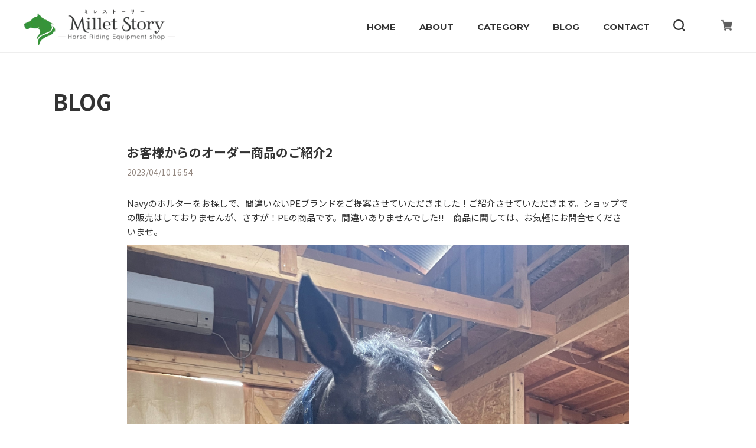

--- FILE ---
content_type: text/html; charset=UTF-8
request_url: https://shop.milletstory.jp/blog/2023/04/10/165459
body_size: 31624
content:
<!DOCTYPE html>
<html lang="ja">
    <head>

<link rel="stylesheet" type="text/css" href="https://cf-baseassets.thebase.in/015249379aa9ecf9196f38b9164e1646/asset/shop/BASEshop-c04794395695aab12cc9.css"/>
    <title>お客様からのオーダー商品のご紹介2 | Horse Riding Equipment shop　Millet Story</title>
	<meta name="viewport" content="width=device-width, initial-scale=1.0">
	<meta name="BASE-Theme-Name" content="LEVAIN">
	<!-- google font -->
	<link rel="preconnect" href="https://fonts.googleapis.com">
	<link rel="preconnect" href="https://fonts.gstatic.com" crossorigin>
	<link href="https://fonts.googleapis.com/css2?family=Abril+Fatface&family=Cinzel:wght@400;500;700&family=Kiwi+Maru:wght@400;500&family=Montserrat:wght@400;500;700&family=Noto+Sans+JP:wght@400;500;700&family=Noto+Serif+JP:wght@400;500;700&display=swap" rel="stylesheet">

	<!--webフォント-->
	<link rel="stylesheet" href="https://stackpath.bootstrapcdn.com/font-awesome/4.7.0/css/font-awesome.min.css" integrity="sha384-wvfXpqpZZVQGK6TAh5PVlGOfQNHSoD2xbE+QkPxCAFlNEevoEH3Sl0sibVcOQVnN" crossorigin="anonymous">
	<!-- css -->
		
	<link rel="stylesheet" href="https://basefile.akamaized.net/hameedemo03-base-shop/62022a27948f1/destyle.min.css">
	<link rel="stylesheet" href="https://basefile.akamaized.net/hameetest-base-shop/5ff6a07ab8a55/slick.css">	
			
	<script src="https://ajax.googleapis.com/ajax/libs/jquery/3.6.0/jquery.min.js"></script>		
	<script src="https://basefile.akamaized.net/hameedemo03-base-shop/62022ac11b67d/backpax.js"></script>
	<script src="https://basefile.akamaized.net/hameedemo03-base-shop/62022ae4c351c/slick.min.js"></script>
			
		<link rel='icon' type='image/png' href='https://base-ec2.akamaized.net/images/user/base_eraser/2064798/favicon/f31cf6ee3937a4b40f774f141c864b28.png' />
<link rel='apple-touch-icon' sizes='180x180' href='https://base-ec2.akamaized.net/images/user/base_eraser/2064798/favicon/f31cf6ee3937a4b40f774f141c864b28.png' />
<link rel='apple-touch-icon-precomposed' href='https://base-ec2.akamaized.net/images/user/base_eraser/2064798/favicon/f31cf6ee3937a4b40f774f141c864b28.png' />

		<link rel='canonical' href='https://shop.milletstory.jp/blog/2023/04/10/165459' />

		
    
            <meta name="description" content="Navyのホルターをお探しで、間違いないPEブランドをご提案させていただきました！ご紹介させていただきます。ショップでの販売はしておりませんが、さすが！PEの商品で..." />
<meta name="keywords" content="お客様からのオーダー商品のご紹介2 | Horse Riding Equipment shop　Millet Story,BASE,EC,store,ネットショップ,コマース,作成" />
<meta property="fb:app_id" content="350947278320210" />
<meta property="og:description" content="Navyのホルターをお探しで、間違いないPEブランドをご提案させていただきました！ご紹介させていただきます。ショップでの販売はしておりませんが、さすが！PEの商品で..." />
<meta property="og:title" content="お客様からのオーダー商品のご紹介2 | Horse Riding Equipment shop　Millet Story " />
<meta property="og:image" content="https://baseec-img-mng.akamaized.net/images/user/blog/2064798/blog/d50374806423d565f4e12ea2e9a66597.jpg?imformat=generic&q=90&im=Resize,width=2048,type=downsize" />
<meta property="og:url" content="https://shop.milletstory.jp/blog/2023/04/10/165459" />
<meta property="og:site_name" content="お客様からのオーダー商品のご紹介2 | Horse Riding Equipment shop　Millet Story " />
<meta property="og:type" content="website" />
<meta name="twitter:card" content="summary_large_image" />
	<meta name="twitter:url" content="https://shop.milletstory.jp/blog/2023/04/10/165459" />
<meta name="twitter:title" content="お客様からのオーダー商品のご紹介2 | Horse Riding Equipment shop　Millet Story " />
<meta name="twitter:description" content="Navyのホルターをお探しで、間違いないPEブランドをご提案させていただきました！ご紹介させていただきます。ショップでの販売はしておりませんが、さすが！PEの商品で..." />
<meta name="twitter:image" content="https://baseec-img-mng.akamaized.net/images/user/blog/2064798/blog/d50374806423d565f4e12ea2e9a66597.jpg?imformat=generic&q=90&im=Resize,width=2048,type=downsize" />

    
    		
		
<style type="text/css">
body { 
        background-image: none;
        background-color: #FFFFFF;
     }
</style>

		
		<script type="text/javascript">
	var _gaq = _gaq || [];
	var gtag = gtag || function(){};
</script>
			<script>
window.dataLayer = window.dataLayer || [];
window.dataLayer.push({

	
						'shopTheme': "shop_100",
		
				'shopId': "bagushop-base-shop",

				
				
				
	
		});
</script>


<!-- Google Tag Manager for thebase.in-->
<noscript><iframe src="//www.googletagmanager.com/ns.html?id=GTM-K652NBTK"
height="0" width="0" style="display:none;visibility:hidden"></iframe></noscript>
<script>(function(w,d,s,l,i){w[l]=w[l]||[];w[l].push({'gtm.start':
new Date().getTime(),event:'gtm.js'});var f=d.getElementsByTagName(s)[0],
j=d.createElement(s),dl=l!='dataLayer'?'&l='+l:'';j.async=true;j.src=
'//www.googletagmanager.com/gtm.js?id='+i+dl;f.parentNode.insertBefore(j,f);
})(window,document,'script','dataLayer','GTM-K652NBTK');</script>
<!-- End Google Tag Manager -->

<script type="text/javascript">


</script>

	


	<!-- Facebook Pixel Code -->
	<script>
		!function(f,b,e,v,n,t,s){if(f.fbq)return;n=f.fbq=function(){n.callMethod?
			n.callMethod.apply(n,arguments):n.queue.push(arguments)};if(!f._fbq)f._fbq=n;
			n.push=n;n.loaded=!0;n.version='2.0';n.queue=[];t=b.createElement(e);t.async=!0;
			t.src=v;s=b.getElementsByTagName(e)[0];s.parentNode.insertBefore(t,s)}(window,
			document,'script','https://connect.facebook.net/en_US/fbevents.js');

			
		fbq('init', '2515605778578580', {}, { agent: 'plthebase' });
		fbq('trackSingle', '2515605778578580', 'PageView');

				data = null;
				if (data) {
			(function(data) {
				window.addEventListener('load', function() {
					$.ajax({
						type: 'POST',
						url: "https://shop.milletstory.jp/facebook/conversion/",
						dataType: 'json',
						data: data,
						success: function (data) {},
					})
				})
			})(data)
		}

	</script>
	<!-- End Facebook Pixel Code -->




		
		<style>
			
html{

	font-size: 15px;
	font-family: 'Noto Sans JP', sans-serif;
	font-weight: 400;
	color: #333333;
	word-wrap: break-word;
    overflow-wrap: break-word;
}

* {
	outline: none !important;
}

main {
	padding-top: 90px;
}

p {
	line-height: 160%;
}

img {
	display: block;
	max-width: 100%;
	height: auto;
	image-rendering: -webkit-optimize-contrast;
}

.midashi {
	font-family: 'Montserrat', sans-serif;
	font-size: 3rem;
	font-weight: 700;
}

a:hover {
	opacity: .8;
	-moz-transition: 0.2s;
	-o-transition: 0.2s;
	-webkit-transition: 0.2s;
	transition: 0.2s;
}

.btn a,.read_more a {
	background: #339900!important;
	color: #fff!important;
	font-weight: 700;
	max-width: 280px;
	height: 50px;
	padding: 10px;
	display: flex;
	align-items: center;
	justify-content: center;
	margin: 0 auto;
	}
			
#loading{
	width: 200px;
	margin: 0 auto 50px;
	display: none;
}
			
.page_title{
	margin-bottom: 50px;
    font-size: 2.5rem;
    font-weight: 700;
	position:relative;
	display: inline-block;
}		
	
.page_title:after {
    content: '';
    position: absolute;
    bottom: -8px;
    display: inline-block;
    width: 100%;
    height: 1px;
    left: 0;
    background-color: #333333;
}
			
.page_set{
	padding: 60px 20px;
    max-width: 1140px;
    margin: 0 auto;
}			

.md_view {
	display: none !important;
}

.sp_view {
	display: none !important;
}
			
.purchaseButtonModal__btn--submit {
	background: #339900!important;
	color: #fff!important;
	font-weight:700;
}
			
.not_shop{
	text-align: center;
    padding: 50px 20px;
}

@media (max-width:912px) {
	.pc_view {
		display: none !important;
	}

	.md_view {
		display: block !important;
	}

	main {
		padding-top: 60px;
	}
}

@media (max-width:767px) {
	
	.midashi {
		font-size: 2.5rem;
	}

	.sp_view {
		display: block !important;
	}
	
	.page_set{
	padding: 30px 20px 60px;
	}	
	
    .page_title{
    font-size: 2.2rem;
}
}
			
		
/************* header *************/

header {
	position: relative;
	z-index: 10000;
	position: fixed;
	padding: 0 20px;
	width: 100%;
	background: #fff;
	height: 90px;
	border-bottom: 1px solid #eee;}
header .headcontent{
				position: relative;
			}

			
header .pc_menu_box {
	height: 90px;
	max-width:1200px;
	margin:0 auto;
	display: flex;
	align-items: center;
	justify-content: space-between;
}
			
.logo {
	font-size: 2rem;
	font-family: 'Montserrat', sans-serif;
	font-weight: 700;
}
			
.logo a{
	display:block;
}			

header .logo img {
	max-height: 63px;
	image-rendering: auto;
}

header .pc_menu {
	display: flex;
	font-weight: 700;
	color:#333333;
	margin: 0 20px;
	margin-top: 20px;
}

header .pc_menu > li {
	margin: 0 40px 0 0;
	padding: 0 0 20px;
	word-break: normal;
}
			
header .pc_menu > li > a{
	font-family:'Montserrat', sans-serif;
	display:block;
}
			
header .pc_menu > li > span{
	font-family:'Montserrat', sans-serif;
}			

header .pc_menu > li:last-child {
	margin: 0;
}

.pc_menu .multi-category span {
	cursor: pointer;
	display:block;
}

.pc_menu .multi-category span:hover,
.pc_search .search:hover,
header .pc_search_box .close:hover,
header .pc_search_box button:hover {
	opacity: .8;
	-moz-transition: 0.2s;
	-o-transition: 0.2s;
	-webkit-transition: 0.2s;
	transition: 0.2s;
	cursor: pointer;
}

.pc_menu #appsItemCategoryTag {
	visibility: hidden;
	opacity: 0;
	left: 0;
	top: 100%;
	width: 100%;
	display: flex;
	justify-content: space-between;
	flex-wrap: wrap;/*
	background: #339900;*/
	background: rgba(0,0,0,0.6);
	color: #FFFFFF;
	z-index: 10000;
	position: absolute;
	padding: 20px;
	font-size: 0.9rem;
	line-height: 140%;
	-moz-transition: 0.2s;
	-o-transition: 0.2s;
	-webkit-transition: 0.2s;
	transition: 0.2s;
	overflow-y: auto;
    max-height: 90vh;
}
			
	.pc_menu #appsItemCategoryTag::-webkit-scrollbar {
		width: 10px;
	}

	.pc_menu #appsItemCategoryTag::-webkit-scrollbar-track {
		background: #eee;
	}

	.pc_menu #appsItemCategoryTag::-webkit-scrollbar-thumb {
		background: #ccc;
		border-radius: 5px;
	}		
			

.pc_menu #appsItemCategoryTag > li {
	margin-bottom: 20px;
}

.pc_menu #appsItemCategoryTag > li:last-child {
	margin-bottom: 0;
}

.pc_menu .multi-category:hover #appsItemCategoryTag {
	visibility: visible;
	opacity: 1;
}

.pc_menu .appsItemCategoryTag_lowerchild {
	font-size: 0.85rem;
	font-weight: 400;
}

.pc_menu .appsItemCategoryTag_lowerchild li {
	margin-top: 10px;
}

.pc_menu .appsItemCategoryTag_lowerchild li a,
header .sp_nav .appsItemCategoryTag_lowerchild li a {
	display: flex;
}


.pc_menu .appsItemCategoryTag_lowerchild li a:before,
header .sp_nav .appsItemCategoryTag_lowerchild li a:before {
	content: "-";
	margin-right: 7px;
	display: block;
}

header .pc_search_box {
	position: absolute;
	top: 0;
	left:0;
	height: 90px;
	width: 100%;
	background: #fff;
	display: flex;
	justify-content: center;
	align-items: center;
	padding: 0 20px;
	border-bottom: 1px solid #eee;
}

header .pc_search_box {
	opacity: 0;
	visibility: hidden;
	width: 100%;
	height: 90px;
	transition: all .2s;
	z-index: 10000;
}

header .pc_search_box svg {
	fill: #333333;
}

header .pc_search_box.active {
	opacity: 1;
	visibility: visible;
}

header .pc_search_box form,
header .sp_menu form {
	border-bottom: 1px solid #333333;
	padding: 10px 0;
	max-width: 600px;
	width: 100%;
	display: flex;
	justify-content: space-between;
}
			
header .sp_menu form {
	border-bottom: 1px solid ;
}

header .pc_search_box .imput_box {
	font-size: 1rem;
	width: 100%;
	color: #333333;
	padding: 0 10px 0 0!important;
    margin-bottom: 0!important;
    line-height: initial!important;
    border: none!important;
	border-radius: unset!important;
    box-shadow: none!important;
	background-color: transparent!important;
	font-family: 'Noto Sans JP', sans-serif!important;
}

header .pc_search_box .imput_box:-webkit-autofill {
	-webkit-box-shadow: 0 0 0 1000px #fff inset!important;
	-webkit-text-fill-color: #333333!important;
}

header .pc_search_box .imput_box::placeholder {
	color: #333333;
	opacity: .5;
}

header .pc_search_box .close {
	width: 22px;
	height: 22px;
	padding: 10px;
	position: relative;
	margin: 12px 0 15px 20px;
}

header .pc_search_box .close span {
	position: absolute;
	width: 100%;
	height: 2px;
	background: #333333;
}

header .pc_search_box .close :nth-last-child(1) {
	-moz-transform: rotate(45deg);
	-webkit-transform: rotate(45deg);
	transform: rotate(45deg);
	left: 0;
	top: 50%;
}

header .pc_search_box .close :nth-last-child(2) {
	-moz-transform: rotate(-45deg);
	-webkit-transform: rotate(-45deg);
	transform: rotate(-45deg);
	right: 0;
	top: 50%;
}

.close_back {
	opacity: 0;
	visibility: hidden;
	pointer-events: none;
	content: '';
	display: block;
	position: fixed;
	top: 0;
	left: 0;
	width: 100%;
	height: 100%;
	background-color: rgba(255, 255, 255, 0.6);		z-index: 10;
	transition: all 400ms cubic-bezier(0.29, 0.63, 0.44, 1);
}

.close_back.active {
	opacity: 1;
	visibility: visible;
	pointer-events: auto;
}
			
header .right_box {
	display: flex;
	align-items:baseline;
}			

header .cart_box {
	display: flex;
	align-items: center;
	position: relative;
	margin-left: 20px;
}

header .cart_box .search {
	cursor: pointer;
}
			
header .cart_box .search:hover {
	opacity: .8;
	-moz-transition: 0.2s;
	-o-transition: 0.2s;
	-webkit-transition: 0.2s;
	transition: 0.2s;
}

header .cart_box li a {
	width: 20px;
}
			
header .cart_box li svg {
	fill: #333333;
}		

header .cart_box li {
	margin-left: 20px;
}

header .cart_box li:first-child {
	margin-left: 0;
}
			
			
header .cart_box #baseMenu ul {
	display:flex;
}
			
header .cart_box #baseMenu ul a{
	display:block;
}
			
.msg_postBox__control__submit{
	text-align:center;
}
			
@media (max-width:1024px) {			
header .pc_menu > li {
	margin: 0 25px 0 0;
}		
}
			
@media (max-width:912px) {
	header {
		padding: 0 60px;				height: 60px;
	}
	
				
	header .sp_menu .cart_box #baseMenu img {
		-webkit-filter: brightness(0) invert(1);
		filter: brightness(0) invert(1);
	}		
	
	.sp_header_box {
		height: 60px;
		width: 100%;
		display: flex !important;
		justify-content: center;				align-items: center;
	}
	
	.sp_header_box .sp_logo {
		font-size: 2rem;
		font-family: 'Montserrat', sans-serif;
		font-weight: 700;
	}

	.sp_header_box .sp_logo img {
		max-height: 25px;
	}

	.sp_open {
		position: absolute;
		right: 20px;
		width: 24px;
		height: 16px;
	}




	.sp_open span {
		position: absolute;
		display: inline-block;
		width: 100%;
		height: 2px;
		background: #333333;
	}

	.sp_open span:nth-last-child(2) {
		top: 7px;
	}

	.sp_open span:nth-last-child(3) {
		top: 14px;
	}

	.sp_menu {
		position: fixed;
		top: 0;
		right: 0;
		background: #339900;
		color: #FFFFFF;
		width: 40%;
		height: 100%;
		padding: 20px;
		z-index: 10000;
		overflow: scroll;
		transform: translate(120%);
		transition: all 0.3s;
	}

	.sp_menu.sp_active {
		transform: translate(0);
		transition: all 0.3s;
	}

	.sp_menu svg {
		fill: #FFFFFF;
	}
	
	header .cart_box {
	margin-left: 0;
	}

	header .sp_menu .cart_box li,
	header .sp_menu .cart_box li svg {
		width: 19px;
		fill: #FFFFFF;
	}

	header .sp_close {
		width: 20px;
		height: 20px;
		position: absolute;
		top: 20px;
		right: 20px;
	}

	header .sp_close span {
		position: absolute;
		width: 100%;
		height: 2px;
		background: #FFFFFF;
	}

	header .sp_close :nth-last-child(1) {
		-moz-transform: rotate(45deg);
		-webkit-transform: rotate(45deg);
		transform: rotate(45deg);
		left: 0;
		top: 50%;
	}

	header .sp_close :nth-last-child(2) {
		-moz-transform: rotate(-45deg);
		-webkit-transform: rotate(-45deg);
		transform: rotate(-45deg);
		right: 0;
		top: 50%;
	}

	header .sp_nav {
		margin-top: 40px;
	}

	header .sp_nav > li {
		font-weight: 700;
		font-size: 1.2rem;
		margin-bottom: 20px;
	}

	header .sp_nav > li:last-child {
		margin-bottom: 0;
	}
	
	header .sp_nav > li > a {
		font-family:'Montserrat', sans-serif;
	}
	
	header .sp_nav > li > span {
		font-family:'Montserrat', sans-serif;
	}

	header .sp_nav .multi-category > span:after {
		font-family: 'FontAwesome';
		content: "\f107";
		font-weight: 400;
		margin-left: 10px;
		display: inline-block;
		transition: all 0.3s;
	}

	header .sp_nav .multi-category.active > span:after {
		-moz-transform: rotate(180deg);
		-webkit-transform: rotate(180deg);
		transform: rotate(180deg);
		transition: all 0.3s;
	}

	header .sp_nav #appsItemCategoryTag {
		font-size: 1rem;
		margin-left: 10px;
		display: none;
	}

	header .sp_nav #appsItemCategoryTag > li {
		margin: 15px 0;
	}

	header .sp_nav #appsItemCategoryTag > li:last-child {
		margin: 15px 0 0;
	}

	header .sp_nav .appsItemCategoryTag_lowerchild {
		font-size: 1rem;
		font-weight: 400;
	}

	header .sp_nav .appsItemCategoryTag_lowerchild li {
		margin: 15px 0;
	}

	header .sp_menu form {
		margin: 50px 0 20px;
	}
	
	header .sp_menu form .imput_box {
		width:90%;
		font-family: 'Noto Sans JP', sans-serif!important;
		background-color: transparent!important;
		border-radius: unset!important;
		border: none!important;
		box-shadow: none!important;
		margin: 0!important;
		padding: 0!important;
		color: #FFFFFF!important;
	}

	header .sp_menu form .imput_box::placeholder {
		color: #FFFFFF;
		opacity: .5;
	}

	header .sp_menu form .imput_box:-webkit-autofill {
		-webkit-box-shadow: 0 0 0 1000px #339900 inset;
		-webkit-text-fill-color: #FFFFFF;
	}

}

@media (max-width:480px) {
	.sp_menu {
		width: 70%;
	}
}
		
			
	
			
			
		
			
			
			
			
			

		
			
			
					
			
			
			
		
/************* ブログ *************/			

#blog_page .main{
	max-width: 850px;
    margin: 0 auto;
}		
			
			
#blog_page .blog_title{
	font-size:1.4rem;
	font-weight:700;
}
			
#blog_page .blog_publish{
    margin: 8px 0 30px!important;
}
			
#blog_page .blog_publish .publish_date{
    color:#948881;
	font-size:.9rem!important;
	margin:0;
}
			
#blog_page .blogListMain .blog_head_image{
	float: left;
    width: 45%;
    text-align: center;
}
			
#blog_page .blogListMain .blog_head_image a{
	display:block;
}			
			
#blog_page .blog_head_image.hide{
	display:none;
}
			
#blog_page .blogListMain .blog_inner {
    border:none!important;
}
			
#blog_page .blogListMain .blog_inner:first-child {
    padding:0 0 40px;
}
			
#blog_page .blogListMain .paginate-wrp {
    margin-top:0!important;
}		
			
#blog_page .blogListMain .blog_inner:after {
 	content: "";
  	clear: both;
	display: block;
}
	
#blog_page .blogListMain .blog_contents{
	width: 50%;
    float: right;
    height: auto!important;
}
			
#blog_page .blogDetail .blog_inner{
	padding:0 0 20px!important;
}
			
#blog_page .blogDetail .social {
    margin: 80px 0 0!important;
}		
			
#blog_page .read_more{
	position:relative!important;
}
			
#blog_page .read_more a {
    margin: 15px 0 0;
	width: 150px;
	height:auto;
	font-size: .9rem;
}
			
#blog_page .recent {
	max-width:850px;
	margin:40px auto 0;
}
			
#blog_page .recent h3 {
	font-size: 1.5rem;
	margin:30px 0;
}			
			
#blog_page_box{
	max-width: 850px;
    margin: 0 auto;
    display: flex;
    justify-content: space-between;
}
			
#blog_page_box a{
	display:block;
}			

#blog_page_box li {
	width: 32%;
}
			
#blog_page_box .blog_img{
    padding-top: 66%;
	background-size: cover!important;
    background-repeat: no-repeat!important;
    background-position: center!important;
}
			
#blog_page_box .top_blog_txt {
	font-weight: 500;
	line-height: 160%;
	margin-top: 5px;
}			
			
#blog_page_box .top_blog_date{
	font-size: .9rem;
	color: #948881;
}
			
ul.paginate {
    flex-flow: wrap;
}		

			
@media (max-width:767px) {
	
#blog_page .blog_publish{
    margin: 8px 0 20px!important;
}
	
#blog_page .blogListMain .blog_head_image{
	float: unset;
    width: 100%;
}
	
#blog_page .blogListMain .blog_contents{
	width: 100%;
    float: unset;
	margin-top:15px;
}
	
#blog_page .read_more a {
    margin: 5px auto;
}
	
#blog_page .blogDetail iframe{
	width:100%;
}
	
#blog_page_box .top_blog_txt {
	font-size:.9rem;
}
	
}
			

	
	
		
		
			
			
	
			
			
			
	
			
			
/************* footer *************/

footer {
	background: #339900;
	padding: 60px 20px;
	color: #FFFFFF;
	line-height: 140%;
	margin-top: 65px;
	position:relative;
}
			
footer #pageTop{
	position: absolute;
    right: 20px;
    top: -60px;
	color: #333333;
	font-size:.9rem;
}
			
footer #pageTop a{
	display: block;
	text-align:center;
}			
			
footer #pageTop svg{
	fill:#333333;
}	
			
footer h2 {
	text-align: center;
}

footer h2 img {
	margin: 0 auto;
	max-height: 195px;
	image-rendering: auto;
}
			
footer .logoText {
	color: #FFFFFF!important;
	font-size:2rem;
}

footer .footer_box {
	display: flex;
	max-width: 1100px;
	margin: 20px auto 0;
	justify-content: center;
    flex-wrap: wrap;
}

footer .footer_box h3 {
	font-weight: 700;
	position: relative;
	margin-bottom: 17px;
	font-family:'Montserrat', sans-serif;
}

footer .footer_box h3:after {
	content: '';
	position: absolute;
	bottom: -5px;
	display: inline-block;
	width: 50px;
	height: 1px;
	left: 0;
	background-color: #FFFFFF;
}

footer .footer_box .store {
	width: 40%;
}

footer .footer_box .store img{
	border-radius: 0;
}
			
		
footer .footer_box .info_box{
	display:none;
}
			
footer .footer_box .info_box,
footer .footer_box .notice_box {
	/*max-width: 50%;*/
	width: 100%;
}

footer .footer_box .info_box > div dl {
	font-size: .9rem;
	margin-bottom: 10px;
}

.info_box > div dt {
	width: 80px;
	font-weight: 400;
	float: left;
}

.info_box > div dd {
	margin: 0 0 0 80px;
}

.info_box p {
	font-size: .9rem;
}
footer .notice ul {
	display: flex;
	justify-content:space-between;
	width:35%;
	margin: auto;
	flex-wrap: wrap;
}

footer .notice li {
	margin-top: 5px;
	font-size: .9rem;
    margin-right: 20px;
}

footer .notice li a {
	display: flex;
	width:fit-content;
}

footer .notice li a:before {
	content: "-";
	margin-right: 7px;
	display: block;
}

footer .news {
	margin-top: 25px;
}
			
footer .mail_txt{
	font-size: .85rem;
}
		
footer .mailMagazineSubscribe_field{
	display: flex;
    justify-content: space-between;
    margin-top: 8px;
}
			
footer .mailMagazineSubscribe_input{
	background: #fff;
    font-size: 14px;
    border: 1px solid #ccc;
    border-radius: 3px!important;
	color:#555!important;
	font-family: 'Noto Sans JP', sans-serif!important;
	padding:5px!important;
	width: 78%;
    height: 29px;
}
			
footer .mailMagazineSubscribe_input::placeholder {
	color: #999;
}		
			
footer .mailMagazineSubscribe_submit{
	width: 20%;
    height: 29px;
    font-size: 13px;
    text-align: center;
    background: #333;
    border-radius: 3px;
	color:#fff;
	border: 1px solid #ccc;
	font-family: 'Noto Sans JP', sans-serif!important;
}

.copyright_box {
	background: #FFFFFF;
	color: #434343;
	padding: 20px 20px;
	position:relative;
}

.footer_box .social_box {
	display: flex;
	justify-content: center;
	width: 100%;
}

.footer_box .social_box li {
	margin: 0 5px;
}

.footer_box .social_box svg,.footer_box .social_box img {
	/*fill: #434343;*/
	fill: #fff;
	width: 20px;
	height: 20px;
}

.copyright_box .copyright {
	text-align: center;
	font-size: 11px;
	margin-top: 30px;
}

.copyright_box #i18{
	position: absolute;
    display: flex;
    bottom: 30px;
}
	
.copyright_box #i18 select {
    font-size: 12px;
    padding: 5px 20px 5px 5px;
    margin-right: 5px;
	margin-bottom:0;
    border: 1px solid #ccc;
    color: #777;
    cursor: pointer;
    background-color: #fff;
	line-height: 150%;
	border-radius: 3px;
	min-width:auto!important;
	font-family: 'Noto Sans JP', sans-serif!important;
}	
			
#i18 .lang,#i18 .currency {
    position: relative;
}	
			
.copyright_box #i18 .lang:after, .copyright_box #i18 .currency:after {
    font-family: "FontAwesome";
    content: "\f107";
    position: absolute;
    right: 5px;
    top: 52%;
    transform: translate(-50%, -52%);
    -webkit-transform: translate(-50%, -52%);
    pointer-events: none;
    color: #777;
}			
			
@media (max-width:767px) {

footer {
	padding: 50px 20px;
}
	
footer .footer_box {
	flex-flow: column;
	margin: 20px auto 0;
}

footer .footer_box .store {
	width: 100%;
}

footer .footer_box .info_box,
footer .footer_box .notice_box {
	max-width: 100%;
	margin-left: 0;
}
	
footer .footer_box h3 {
    margin-top: 20px;
}
footer .notice ul {
	width:100%;
	display: block;
	margin-top: 20px auto 0;
}

.copyright_box {
	padding: 50px 20px 30px;
}
	
.copyright_box #i18{
	position: unset;
    justify-content: center;
    margin-top: 30px;
}

}
			
@media (max-width:480px) {
	.sp_message{
		padding-bottom:100px;
	}
	
	footer #pageTop{
	left: 50%;
    transform: translateX(-50%);
    -webkit-transform: translateX(-50%);
	}
}		
				
		</style>
		
		
		
 		
		
		
    <meta name="cot:primaryColor" content="#252525"><meta name="cot:accentColor" content="#FFB800"><meta name="cot:textColor" content="#252525"><meta name="cot:lightTextColor" content="#ffffff"><meta name="cot:complementaryColor" content="#252525"><meta name="cot:titleColor" content="#252525">

	

	<script type="text/javascript">
		;window.NREUM||(NREUM={});NREUM.init={distributed_tracing:{enabled:true},privacy:{cookies_enabled:true},ajax:{deny_list:["bam.nr-data.net"]}};

		;NREUM.loader_config={accountID:"2907216",trustKey:"2804831",agentID:"663072695",licenseKey:"NRJS-4c41e18b2dabf750af0",applicationID:"663072695"}
		;NREUM.info={beacon:"bam.nr-data.net",errorBeacon:"bam.nr-data.net",licenseKey:"NRJS-4c41e18b2dabf750af0",applicationID:"663072695",sa:1}

		;/*! For license information please see nr-loader-spa-1.236.0.min.js.LICENSE.txt */
		(()=>{"use strict";var e,t,r={5763:(e,t,r)=>{r.d(t,{P_:()=>l,Mt:()=>g,C5:()=>s,DL:()=>v,OP:()=>T,lF:()=>D,Yu:()=>y,Dg:()=>h,CX:()=>c,GE:()=>b,sU:()=>_});var n=r(8632),i=r(9567);const o={beacon:n.ce.beacon,errorBeacon:n.ce.errorBeacon,licenseKey:void 0,applicationID:void 0,sa:void 0,queueTime:void 0,applicationTime:void 0,ttGuid:void 0,user:void 0,account:void 0,product:void 0,extra:void 0,jsAttributes:{},userAttributes:void 0,atts:void 0,transactionName:void 0,tNamePlain:void 0},a={};function s(e){if(!e)throw new Error("All info objects require an agent identifier!");if(!a[e])throw new Error("Info for ".concat(e," was never set"));return a[e]}function c(e,t){if(!e)throw new Error("All info objects require an agent identifier!");a[e]=(0,i.D)(t,o),(0,n.Qy)(e,a[e],"info")}var u=r(7056);const d=()=>{const e={blockSelector:"[data-nr-block]",maskInputOptions:{password:!0}};return{allow_bfcache:!0,privacy:{cookies_enabled:!0},ajax:{deny_list:void 0,enabled:!0,harvestTimeSeconds:10},distributed_tracing:{enabled:void 0,exclude_newrelic_header:void 0,cors_use_newrelic_header:void 0,cors_use_tracecontext_headers:void 0,allowed_origins:void 0},session:{domain:void 0,expiresMs:u.oD,inactiveMs:u.Hb},ssl:void 0,obfuscate:void 0,jserrors:{enabled:!0,harvestTimeSeconds:10},metrics:{enabled:!0},page_action:{enabled:!0,harvestTimeSeconds:30},page_view_event:{enabled:!0},page_view_timing:{enabled:!0,harvestTimeSeconds:30,long_task:!1},session_trace:{enabled:!0,harvestTimeSeconds:10},harvest:{tooManyRequestsDelay:60},session_replay:{enabled:!1,harvestTimeSeconds:60,sampleRate:.1,errorSampleRate:.1,maskTextSelector:"*",maskAllInputs:!0,get blockClass(){return"nr-block"},get ignoreClass(){return"nr-ignore"},get maskTextClass(){return"nr-mask"},get blockSelector(){return e.blockSelector},set blockSelector(t){e.blockSelector+=",".concat(t)},get maskInputOptions(){return e.maskInputOptions},set maskInputOptions(t){e.maskInputOptions={...t,password:!0}}},spa:{enabled:!0,harvestTimeSeconds:10}}},f={};function l(e){if(!e)throw new Error("All configuration objects require an agent identifier!");if(!f[e])throw new Error("Configuration for ".concat(e," was never set"));return f[e]}function h(e,t){if(!e)throw new Error("All configuration objects require an agent identifier!");f[e]=(0,i.D)(t,d()),(0,n.Qy)(e,f[e],"config")}function g(e,t){if(!e)throw new Error("All configuration objects require an agent identifier!");var r=l(e);if(r){for(var n=t.split("."),i=0;i<n.length-1;i++)if("object"!=typeof(r=r[n[i]]))return;r=r[n[n.length-1]]}return r}const p={accountID:void 0,trustKey:void 0,agentID:void 0,licenseKey:void 0,applicationID:void 0,xpid:void 0},m={};function v(e){if(!e)throw new Error("All loader-config objects require an agent identifier!");if(!m[e])throw new Error("LoaderConfig for ".concat(e," was never set"));return m[e]}function b(e,t){if(!e)throw new Error("All loader-config objects require an agent identifier!");m[e]=(0,i.D)(t,p),(0,n.Qy)(e,m[e],"loader_config")}const y=(0,n.mF)().o;var w=r(385),x=r(6818);const A={buildEnv:x.Re,bytesSent:{},queryBytesSent:{},customTransaction:void 0,disabled:!1,distMethod:x.gF,isolatedBacklog:!1,loaderType:void 0,maxBytes:3e4,offset:Math.floor(w._A?.performance?.timeOrigin||w._A?.performance?.timing?.navigationStart||Date.now()),onerror:void 0,origin:""+w._A.location,ptid:void 0,releaseIds:{},session:void 0,xhrWrappable:"function"==typeof w._A.XMLHttpRequest?.prototype?.addEventListener,version:x.q4},E={};function T(e){if(!e)throw new Error("All runtime objects require an agent identifier!");if(!E[e])throw new Error("Runtime for ".concat(e," was never set"));return E[e]}function _(e,t){if(!e)throw new Error("All runtime objects require an agent identifier!");E[e]=(0,i.D)(t,A),(0,n.Qy)(e,E[e],"runtime")}function D(e){return function(e){try{const t=s(e);return!!t.licenseKey&&!!t.errorBeacon&&!!t.applicationID}catch(e){return!1}}(e)}},9567:(e,t,r)=>{r.d(t,{D:()=>i});var n=r(50);function i(e,t){try{if(!e||"object"!=typeof e)return(0,n.Z)("Setting a Configurable requires an object as input");if(!t||"object"!=typeof t)return(0,n.Z)("Setting a Configurable requires a model to set its initial properties");const r=Object.create(Object.getPrototypeOf(t),Object.getOwnPropertyDescriptors(t)),o=0===Object.keys(r).length?e:r;for(let a in o)if(void 0!==e[a])try{"object"==typeof e[a]&&"object"==typeof t[a]?r[a]=i(e[a],t[a]):r[a]=e[a]}catch(e){(0,n.Z)("An error occurred while setting a property of a Configurable",e)}return r}catch(e){(0,n.Z)("An error occured while setting a Configurable",e)}}},6818:(e,t,r)=>{r.d(t,{Re:()=>i,gF:()=>o,q4:()=>n});const n="1.236.0",i="PROD",o="CDN"},385:(e,t,r)=>{r.d(t,{FN:()=>a,IF:()=>u,Nk:()=>f,Tt:()=>s,_A:()=>o,il:()=>n,pL:()=>c,v6:()=>i,w1:()=>d});const n="undefined"!=typeof window&&!!window.document,i="undefined"!=typeof WorkerGlobalScope&&("undefined"!=typeof self&&self instanceof WorkerGlobalScope&&self.navigator instanceof WorkerNavigator||"undefined"!=typeof globalThis&&globalThis instanceof WorkerGlobalScope&&globalThis.navigator instanceof WorkerNavigator),o=n?window:"undefined"!=typeof WorkerGlobalScope&&("undefined"!=typeof self&&self instanceof WorkerGlobalScope&&self||"undefined"!=typeof globalThis&&globalThis instanceof WorkerGlobalScope&&globalThis),a=""+o?.location,s=/iPad|iPhone|iPod/.test(navigator.userAgent),c=s&&"undefined"==typeof SharedWorker,u=(()=>{const e=navigator.userAgent.match(/Firefox[/\s](\d+\.\d+)/);return Array.isArray(e)&&e.length>=2?+e[1]:0})(),d=Boolean(n&&window.document.documentMode),f=!!navigator.sendBeacon},1117:(e,t,r)=>{r.d(t,{w:()=>o});var n=r(50);const i={agentIdentifier:"",ee:void 0};class o{constructor(e){try{if("object"!=typeof e)return(0,n.Z)("shared context requires an object as input");this.sharedContext={},Object.assign(this.sharedContext,i),Object.entries(e).forEach((e=>{let[t,r]=e;Object.keys(i).includes(t)&&(this.sharedContext[t]=r)}))}catch(e){(0,n.Z)("An error occured while setting SharedContext",e)}}}},8e3:(e,t,r)=>{r.d(t,{L:()=>d,R:()=>c});var n=r(2177),i=r(1284),o=r(4322),a=r(3325);const s={};function c(e,t){const r={staged:!1,priority:a.p[t]||0};u(e),s[e].get(t)||s[e].set(t,r)}function u(e){e&&(s[e]||(s[e]=new Map))}function d(){let e=arguments.length>0&&void 0!==arguments[0]?arguments[0]:"",t=arguments.length>1&&void 0!==arguments[1]?arguments[1]:"feature";if(u(e),!e||!s[e].get(t))return a(t);s[e].get(t).staged=!0;const r=[...s[e]];function a(t){const r=e?n.ee.get(e):n.ee,a=o.X.handlers;if(r.backlog&&a){var s=r.backlog[t],c=a[t];if(c){for(var u=0;s&&u<s.length;++u)f(s[u],c);(0,i.D)(c,(function(e,t){(0,i.D)(t,(function(t,r){r[0].on(e,r[1])}))}))}delete a[t],r.backlog[t]=null,r.emit("drain-"+t,[])}}r.every((e=>{let[t,r]=e;return r.staged}))&&(r.sort(((e,t)=>e[1].priority-t[1].priority)),r.forEach((e=>{let[t]=e;a(t)})))}function f(e,t){var r=e[1];(0,i.D)(t[r],(function(t,r){var n=e[0];if(r[0]===n){var i=r[1],o=e[3],a=e[2];i.apply(o,a)}}))}},2177:(e,t,r)=>{r.d(t,{c:()=>f,ee:()=>u});var n=r(8632),i=r(2210),o=r(1284),a=r(5763),s="nr@context";let c=(0,n.fP)();var u;function d(){}function f(e){return(0,i.X)(e,s,l)}function l(){return new d}function h(){u.aborted=!0,u.backlog={}}c.ee?u=c.ee:(u=function e(t,r){var n={},c={},f={},g=!1;try{g=16===r.length&&(0,a.OP)(r).isolatedBacklog}catch(e){}var p={on:b,addEventListener:b,removeEventListener:y,emit:v,get:x,listeners:w,context:m,buffer:A,abort:h,aborted:!1,isBuffering:E,debugId:r,backlog:g?{}:t&&"object"==typeof t.backlog?t.backlog:{}};return p;function m(e){return e&&e instanceof d?e:e?(0,i.X)(e,s,l):l()}function v(e,r,n,i,o){if(!1!==o&&(o=!0),!u.aborted||i){t&&o&&t.emit(e,r,n);for(var a=m(n),s=w(e),d=s.length,f=0;f<d;f++)s[f].apply(a,r);var l=T()[c[e]];return l&&l.push([p,e,r,a]),a}}function b(e,t){n[e]=w(e).concat(t)}function y(e,t){var r=n[e];if(r)for(var i=0;i<r.length;i++)r[i]===t&&r.splice(i,1)}function w(e){return n[e]||[]}function x(t){return f[t]=f[t]||e(p,t)}function A(e,t){var r=T();p.aborted||(0,o.D)(e,(function(e,n){t=t||"feature",c[n]=t,t in r||(r[t]=[])}))}function E(e){return!!T()[c[e]]}function T(){return p.backlog}}(void 0,"globalEE"),c.ee=u)},5546:(e,t,r)=>{r.d(t,{E:()=>n,p:()=>i});var n=r(2177).ee.get("handle");function i(e,t,r,i,o){o?(o.buffer([e],i),o.emit(e,t,r)):(n.buffer([e],i),n.emit(e,t,r))}},4322:(e,t,r)=>{r.d(t,{X:()=>o});var n=r(5546);o.on=a;var i=o.handlers={};function o(e,t,r,o){a(o||n.E,i,e,t,r)}function a(e,t,r,i,o){o||(o="feature"),e||(e=n.E);var a=t[o]=t[o]||{};(a[r]=a[r]||[]).push([e,i])}},3239:(e,t,r)=>{r.d(t,{bP:()=>s,iz:()=>c,m$:()=>a});var n=r(385);let i=!1,o=!1;try{const e={get passive(){return i=!0,!1},get signal(){return o=!0,!1}};n._A.addEventListener("test",null,e),n._A.removeEventListener("test",null,e)}catch(e){}function a(e,t){return i||o?{capture:!!e,passive:i,signal:t}:!!e}function s(e,t){let r=arguments.length>2&&void 0!==arguments[2]&&arguments[2],n=arguments.length>3?arguments[3]:void 0;window.addEventListener(e,t,a(r,n))}function c(e,t){let r=arguments.length>2&&void 0!==arguments[2]&&arguments[2],n=arguments.length>3?arguments[3]:void 0;document.addEventListener(e,t,a(r,n))}},4402:(e,t,r)=>{r.d(t,{Ht:()=>u,M:()=>c,Rl:()=>a,ky:()=>s});var n=r(385);const i="xxxxxxxx-xxxx-4xxx-yxxx-xxxxxxxxxxxx";function o(e,t){return e?15&e[t]:16*Math.random()|0}function a(){const e=n._A?.crypto||n._A?.msCrypto;let t,r=0;return e&&e.getRandomValues&&(t=e.getRandomValues(new Uint8Array(31))),i.split("").map((e=>"x"===e?o(t,++r).toString(16):"y"===e?(3&o()|8).toString(16):e)).join("")}function s(e){const t=n._A?.crypto||n._A?.msCrypto;let r,i=0;t&&t.getRandomValues&&(r=t.getRandomValues(new Uint8Array(31)));const a=[];for(var s=0;s<e;s++)a.push(o(r,++i).toString(16));return a.join("")}function c(){return s(16)}function u(){return s(32)}},7056:(e,t,r)=>{r.d(t,{Bq:()=>n,Hb:()=>o,oD:()=>i});const n="NRBA",i=144e5,o=18e5},7894:(e,t,r)=>{function n(){return Math.round(performance.now())}r.d(t,{z:()=>n})},7243:(e,t,r)=>{r.d(t,{e:()=>o});var n=r(385),i={};function o(e){if(e in i)return i[e];if(0===(e||"").indexOf("data:"))return{protocol:"data"};let t;var r=n._A?.location,o={};if(n.il)t=document.createElement("a"),t.href=e;else try{t=new URL(e,r.href)}catch(e){return o}o.port=t.port;var a=t.href.split("://");!o.port&&a[1]&&(o.port=a[1].split("/")[0].split("@").pop().split(":")[1]),o.port&&"0"!==o.port||(o.port="https"===a[0]?"443":"80"),o.hostname=t.hostname||r.hostname,o.pathname=t.pathname,o.protocol=a[0],"/"!==o.pathname.charAt(0)&&(o.pathname="/"+o.pathname);var s=!t.protocol||":"===t.protocol||t.protocol===r.protocol,c=t.hostname===r.hostname&&t.port===r.port;return o.sameOrigin=s&&(!t.hostname||c),"/"===o.pathname&&(i[e]=o),o}},50:(e,t,r)=>{function n(e,t){"function"==typeof console.warn&&(console.warn("New Relic: ".concat(e)),t&&console.warn(t))}r.d(t,{Z:()=>n})},2587:(e,t,r)=>{r.d(t,{N:()=>c,T:()=>u});var n=r(2177),i=r(5546),o=r(8e3),a=r(3325);const s={stn:[a.D.sessionTrace],err:[a.D.jserrors,a.D.metrics],ins:[a.D.pageAction],spa:[a.D.spa],sr:[a.D.sessionReplay,a.D.sessionTrace]};function c(e,t){const r=n.ee.get(t);e&&"object"==typeof e&&(Object.entries(e).forEach((e=>{let[t,n]=e;void 0===u[t]&&(s[t]?s[t].forEach((e=>{n?(0,i.p)("feat-"+t,[],void 0,e,r):(0,i.p)("block-"+t,[],void 0,e,r),(0,i.p)("rumresp-"+t,[Boolean(n)],void 0,e,r)})):n&&(0,i.p)("feat-"+t,[],void 0,void 0,r),u[t]=Boolean(n))})),Object.keys(s).forEach((e=>{void 0===u[e]&&(s[e]?.forEach((t=>(0,i.p)("rumresp-"+e,[!1],void 0,t,r))),u[e]=!1)})),(0,o.L)(t,a.D.pageViewEvent))}const u={}},2210:(e,t,r)=>{r.d(t,{X:()=>i});var n=Object.prototype.hasOwnProperty;function i(e,t,r){if(n.call(e,t))return e[t];var i=r();if(Object.defineProperty&&Object.keys)try{return Object.defineProperty(e,t,{value:i,writable:!0,enumerable:!1}),i}catch(e){}return e[t]=i,i}},1284:(e,t,r)=>{r.d(t,{D:()=>n});const n=(e,t)=>Object.entries(e||{}).map((e=>{let[r,n]=e;return t(r,n)}))},4351:(e,t,r)=>{r.d(t,{P:()=>o});var n=r(2177);const i=()=>{const e=new WeakSet;return(t,r)=>{if("object"==typeof r&&null!==r){if(e.has(r))return;e.add(r)}return r}};function o(e){try{return JSON.stringify(e,i())}catch(e){try{n.ee.emit("internal-error",[e])}catch(e){}}}},3960:(e,t,r)=>{r.d(t,{K:()=>a,b:()=>o});var n=r(3239);function i(){return"undefined"==typeof document||"complete"===document.readyState}function o(e,t){if(i())return e();(0,n.bP)("load",e,t)}function a(e){if(i())return e();(0,n.iz)("DOMContentLoaded",e)}},8632:(e,t,r)=>{r.d(t,{EZ:()=>u,Qy:()=>c,ce:()=>o,fP:()=>a,gG:()=>d,mF:()=>s});var n=r(7894),i=r(385);const o={beacon:"bam.nr-data.net",errorBeacon:"bam.nr-data.net"};function a(){return i._A.NREUM||(i._A.NREUM={}),void 0===i._A.newrelic&&(i._A.newrelic=i._A.NREUM),i._A.NREUM}function s(){let e=a();return e.o||(e.o={ST:i._A.setTimeout,SI:i._A.setImmediate,CT:i._A.clearTimeout,XHR:i._A.XMLHttpRequest,REQ:i._A.Request,EV:i._A.Event,PR:i._A.Promise,MO:i._A.MutationObserver,FETCH:i._A.fetch}),e}function c(e,t,r){let i=a();const o=i.initializedAgents||{},s=o[e]||{};return Object.keys(s).length||(s.initializedAt={ms:(0,n.z)(),date:new Date}),i.initializedAgents={...o,[e]:{...s,[r]:t}},i}function u(e,t){a()[e]=t}function d(){return function(){let e=a();const t=e.info||{};e.info={beacon:o.beacon,errorBeacon:o.errorBeacon,...t}}(),function(){let e=a();const t=e.init||{};e.init={...t}}(),s(),function(){let e=a();const t=e.loader_config||{};e.loader_config={...t}}(),a()}},7956:(e,t,r)=>{r.d(t,{N:()=>i});var n=r(3239);function i(e){let t=arguments.length>1&&void 0!==arguments[1]&&arguments[1],r=arguments.length>2?arguments[2]:void 0,i=arguments.length>3?arguments[3]:void 0;return void(0,n.iz)("visibilitychange",(function(){if(t)return void("hidden"==document.visibilityState&&e());e(document.visibilityState)}),r,i)}},1214:(e,t,r)=>{r.d(t,{em:()=>v,u5:()=>N,QU:()=>S,_L:()=>I,Gm:()=>L,Lg:()=>M,gy:()=>U,BV:()=>Q,Kf:()=>ee});var n=r(2177);const i="nr@original";var o=Object.prototype.hasOwnProperty,a=!1;function s(e,t){return e||(e=n.ee),r.inPlace=function(e,t,n,i,o){n||(n="");var a,s,c,u="-"===n.charAt(0);for(c=0;c<t.length;c++)d(a=e[s=t[c]])||(e[s]=r(a,u?s+n:n,i,s,o))},r.flag=i,r;function r(t,r,n,a,s){return d(t)?t:(r||(r=""),nrWrapper[i]=t,u(t,nrWrapper,e),nrWrapper);function nrWrapper(){var i,u,d,f;try{u=this,i=[...arguments],d="function"==typeof n?n(i,u):n||{}}catch(t){c([t,"",[i,u,a],d],e)}o(r+"start",[i,u,a],d,s);try{return f=t.apply(u,i)}catch(e){throw o(r+"err",[i,u,e],d,s),e}finally{o(r+"end",[i,u,f],d,s)}}}function o(r,n,i,o){if(!a||t){var s=a;a=!0;try{e.emit(r,n,i,t,o)}catch(t){c([t,r,n,i],e)}a=s}}}function c(e,t){t||(t=n.ee);try{t.emit("internal-error",e)}catch(e){}}function u(e,t,r){if(Object.defineProperty&&Object.keys)try{return Object.keys(e).forEach((function(r){Object.defineProperty(t,r,{get:function(){return e[r]},set:function(t){return e[r]=t,t}})})),t}catch(e){c([e],r)}for(var n in e)o.call(e,n)&&(t[n]=e[n]);return t}function d(e){return!(e&&e instanceof Function&&e.apply&&!e[i])}var f=r(2210),l=r(385);const h={},g=XMLHttpRequest,p="addEventListener",m="removeEventListener";function v(e){var t=function(e){return(e||n.ee).get("events")}(e);if(h[t.debugId]++)return t;h[t.debugId]=1;var r=s(t,!0);function i(e){r.inPlace(e,[p,m],"-",o)}function o(e,t){return e[1]}return"getPrototypeOf"in Object&&(l.il&&b(document,i),b(l._A,i),b(g.prototype,i)),t.on(p+"-start",(function(e,t){var n=e[1];if(null!==n&&("function"==typeof n||"object"==typeof n)){var i=(0,f.X)(n,"nr@wrapped",(function(){var e={object:function(){if("function"!=typeof n.handleEvent)return;return n.handleEvent.apply(n,arguments)},function:n}[typeof n];return e?r(e,"fn-",null,e.name||"anonymous"):n}));this.wrapped=e[1]=i}})),t.on(m+"-start",(function(e){e[1]=this.wrapped||e[1]})),t}function b(e,t){let r=e;for(;"object"==typeof r&&!Object.prototype.hasOwnProperty.call(r,p);)r=Object.getPrototypeOf(r);for(var n=arguments.length,i=new Array(n>2?n-2:0),o=2;o<n;o++)i[o-2]=arguments[o];r&&t(r,...i)}var y="fetch-",w=y+"body-",x=["arrayBuffer","blob","json","text","formData"],A=l._A.Request,E=l._A.Response,T="prototype",_="nr@context";const D={};function N(e){const t=function(e){return(e||n.ee).get("fetch")}(e);if(!(A&&E&&l._A.fetch))return t;if(D[t.debugId]++)return t;function r(e,r,n){var i=e[r];"function"==typeof i&&(e[r]=function(){var e,r=[...arguments],o={};t.emit(n+"before-start",[r],o),o[_]&&o[_].dt&&(e=o[_].dt);var a=i.apply(this,r);return t.emit(n+"start",[r,e],a),a.then((function(e){return t.emit(n+"end",[null,e],a),e}),(function(e){throw t.emit(n+"end",[e],a),e}))})}return D[t.debugId]=1,x.forEach((e=>{r(A[T],e,w),r(E[T],e,w)})),r(l._A,"fetch",y),t.on(y+"end",(function(e,r){var n=this;if(r){var i=r.headers.get("content-length");null!==i&&(n.rxSize=i),t.emit(y+"done",[null,r],n)}else t.emit(y+"done",[e],n)})),t}const O={},j=["pushState","replaceState"];function S(e){const t=function(e){return(e||n.ee).get("history")}(e);return!l.il||O[t.debugId]++||(O[t.debugId]=1,s(t).inPlace(window.history,j,"-")),t}var P=r(3239);const C={},R=["appendChild","insertBefore","replaceChild"];function I(e){const t=function(e){return(e||n.ee).get("jsonp")}(e);if(!l.il||C[t.debugId])return t;C[t.debugId]=!0;var r=s(t),i=/[?&](?:callback|cb)=([^&#]+)/,o=/(.*)\.([^.]+)/,a=/^(\w+)(\.|$)(.*)$/;function c(e,t){var r=e.match(a),n=r[1],i=r[3];return i?c(i,t[n]):t[n]}return r.inPlace(Node.prototype,R,"dom-"),t.on("dom-start",(function(e){!function(e){if(!e||"string"!=typeof e.nodeName||"script"!==e.nodeName.toLowerCase())return;if("function"!=typeof e.addEventListener)return;var n=(a=e.src,s=a.match(i),s?s[1]:null);var a,s;if(!n)return;var u=function(e){var t=e.match(o);if(t&&t.length>=3)return{key:t[2],parent:c(t[1],window)};return{key:e,parent:window}}(n);if("function"!=typeof u.parent[u.key])return;var d={};function f(){t.emit("jsonp-end",[],d),e.removeEventListener("load",f,(0,P.m$)(!1)),e.removeEventListener("error",l,(0,P.m$)(!1))}function l(){t.emit("jsonp-error",[],d),t.emit("jsonp-end",[],d),e.removeEventListener("load",f,(0,P.m$)(!1)),e.removeEventListener("error",l,(0,P.m$)(!1))}r.inPlace(u.parent,[u.key],"cb-",d),e.addEventListener("load",f,(0,P.m$)(!1)),e.addEventListener("error",l,(0,P.m$)(!1)),t.emit("new-jsonp",[e.src],d)}(e[0])})),t}var k=r(5763);const H={};function L(e){const t=function(e){return(e||n.ee).get("mutation")}(e);if(!l.il||H[t.debugId])return t;H[t.debugId]=!0;var r=s(t),i=k.Yu.MO;return i&&(window.MutationObserver=function(e){return this instanceof i?new i(r(e,"fn-")):i.apply(this,arguments)},MutationObserver.prototype=i.prototype),t}const z={};function M(e){const t=function(e){return(e||n.ee).get("promise")}(e);if(z[t.debugId])return t;z[t.debugId]=!0;var r=n.c,o=s(t),a=k.Yu.PR;return a&&function(){function e(r){var n=t.context(),i=o(r,"executor-",n,null,!1);const s=Reflect.construct(a,[i],e);return t.context(s).getCtx=function(){return n},s}l._A.Promise=e,Object.defineProperty(e,"name",{value:"Promise"}),e.toString=function(){return a.toString()},Object.setPrototypeOf(e,a),["all","race"].forEach((function(r){const n=a[r];e[r]=function(e){let i=!1;[...e||[]].forEach((e=>{this.resolve(e).then(a("all"===r),a(!1))}));const o=n.apply(this,arguments);return o;function a(e){return function(){t.emit("propagate",[null,!i],o,!1,!1),i=i||!e}}}})),["resolve","reject"].forEach((function(r){const n=a[r];e[r]=function(e){const r=n.apply(this,arguments);return e!==r&&t.emit("propagate",[e,!0],r,!1,!1),r}})),e.prototype=a.prototype;const n=a.prototype.then;a.prototype.then=function(){var e=this,i=r(e);i.promise=e;for(var a=arguments.length,s=new Array(a),c=0;c<a;c++)s[c]=arguments[c];s[0]=o(s[0],"cb-",i,null,!1),s[1]=o(s[1],"cb-",i,null,!1);const u=n.apply(this,s);return i.nextPromise=u,t.emit("propagate",[e,!0],u,!1,!1),u},a.prototype.then[i]=n,t.on("executor-start",(function(e){e[0]=o(e[0],"resolve-",this,null,!1),e[1]=o(e[1],"resolve-",this,null,!1)})),t.on("executor-err",(function(e,t,r){e[1](r)})),t.on("cb-end",(function(e,r,n){t.emit("propagate",[n,!0],this.nextPromise,!1,!1)})),t.on("propagate",(function(e,r,n){this.getCtx&&!r||(this.getCtx=function(){if(e instanceof Promise)var r=t.context(e);return r&&r.getCtx?r.getCtx():this})}))}(),t}const B={},F="requestAnimationFrame";function U(e){const t=function(e){return(e||n.ee).get("raf")}(e);if(!l.il||B[t.debugId]++)return t;B[t.debugId]=1;var r=s(t);return r.inPlace(window,[F],"raf-"),t.on("raf-start",(function(e){e[0]=r(e[0],"fn-")})),t}const q={},G="setTimeout",V="setInterval",X="clearTimeout",W="-start",Z="-",$=[G,"setImmediate",V,X,"clearImmediate"];function Q(e){const t=function(e){return(e||n.ee).get("timer")}(e);if(q[t.debugId]++)return t;q[t.debugId]=1;var r=s(t);return r.inPlace(l._A,$.slice(0,2),G+Z),r.inPlace(l._A,$.slice(2,3),V+Z),r.inPlace(l._A,$.slice(3),X+Z),t.on(V+W,(function(e,t,n){e[0]=r(e[0],"fn-",null,n)})),t.on(G+W,(function(e,t,n){this.method=n,this.timerDuration=isNaN(e[1])?0:+e[1],e[0]=r(e[0],"fn-",this,n)})),t}var Y=r(50);const K={},J=["open","send"];function ee(e){var t=e||n.ee;const r=function(e){return(e||n.ee).get("xhr")}(t);if(K[r.debugId]++)return r;K[r.debugId]=1,v(t);var i=s(r),o=k.Yu.XHR,a=k.Yu.MO,c=k.Yu.PR,u=k.Yu.SI,d="readystatechange",f=["onload","onerror","onabort","onloadstart","onloadend","onprogress","ontimeout"],h=[],g=l._A.XMLHttpRequest.listeners,p=l._A.XMLHttpRequest=function(e){var t=new o(e);function n(){try{r.emit("new-xhr",[t],t),t.addEventListener(d,b,(0,P.m$)(!1))}catch(e){(0,Y.Z)("An error occured while intercepting XHR",e);try{r.emit("internal-error",[e])}catch(e){}}}return this.listeners=g?[...g,n]:[n],this.listeners.forEach((e=>e())),t};function m(e,t){i.inPlace(t,["onreadystatechange"],"fn-",E)}function b(){var e=this,t=r.context(e);e.readyState>3&&!t.resolved&&(t.resolved=!0,r.emit("xhr-resolved",[],e)),i.inPlace(e,f,"fn-",E)}if(function(e,t){for(var r in e)t[r]=e[r]}(o,p),p.prototype=o.prototype,i.inPlace(p.prototype,J,"-xhr-",E),r.on("send-xhr-start",(function(e,t){m(e,t),function(e){h.push(e),a&&(y?y.then(A):u?u(A):(w=-w,x.data=w))}(t)})),r.on("open-xhr-start",m),a){var y=c&&c.resolve();if(!u&&!c){var w=1,x=document.createTextNode(w);new a(A).observe(x,{characterData:!0})}}else t.on("fn-end",(function(e){e[0]&&e[0].type===d||A()}));function A(){for(var e=0;e<h.length;e++)m(0,h[e]);h.length&&(h=[])}function E(e,t){return t}return r}},7825:(e,t,r)=>{r.d(t,{t:()=>n});const n=r(3325).D.ajax},6660:(e,t,r)=>{r.d(t,{A:()=>i,t:()=>n});const n=r(3325).D.jserrors,i="nr@seenError"},3081:(e,t,r)=>{r.d(t,{gF:()=>o,mY:()=>i,t9:()=>n,vz:()=>s,xS:()=>a});const n=r(3325).D.metrics,i="sm",o="cm",a="storeSupportabilityMetrics",s="storeEventMetrics"},4649:(e,t,r)=>{r.d(t,{t:()=>n});const n=r(3325).D.pageAction},7633:(e,t,r)=>{r.d(t,{Dz:()=>i,OJ:()=>a,qw:()=>o,t9:()=>n});const n=r(3325).D.pageViewEvent,i="firstbyte",o="domcontent",a="windowload"},9251:(e,t,r)=>{r.d(t,{t:()=>n});const n=r(3325).D.pageViewTiming},3614:(e,t,r)=>{r.d(t,{BST_RESOURCE:()=>i,END:()=>s,FEATURE_NAME:()=>n,FN_END:()=>u,FN_START:()=>c,PUSH_STATE:()=>d,RESOURCE:()=>o,START:()=>a});const n=r(3325).D.sessionTrace,i="bstResource",o="resource",a="-start",s="-end",c="fn"+a,u="fn"+s,d="pushState"},7836:(e,t,r)=>{r.d(t,{BODY:()=>A,CB_END:()=>E,CB_START:()=>u,END:()=>x,FEATURE_NAME:()=>i,FETCH:()=>_,FETCH_BODY:()=>v,FETCH_DONE:()=>m,FETCH_START:()=>p,FN_END:()=>c,FN_START:()=>s,INTERACTION:()=>l,INTERACTION_API:()=>d,INTERACTION_EVENTS:()=>o,JSONP_END:()=>b,JSONP_NODE:()=>g,JS_TIME:()=>T,MAX_TIMER_BUDGET:()=>a,REMAINING:()=>f,SPA_NODE:()=>h,START:()=>w,originalSetTimeout:()=>y});var n=r(5763);const i=r(3325).D.spa,o=["click","submit","keypress","keydown","keyup","change"],a=999,s="fn-start",c="fn-end",u="cb-start",d="api-ixn-",f="remaining",l="interaction",h="spaNode",g="jsonpNode",p="fetch-start",m="fetch-done",v="fetch-body-",b="jsonp-end",y=n.Yu.ST,w="-start",x="-end",A="-body",E="cb"+x,T="jsTime",_="fetch"},5938:(e,t,r)=>{r.d(t,{W:()=>o});var n=r(5763),i=r(2177);class o{constructor(e,t,r){this.agentIdentifier=e,this.aggregator=t,this.ee=i.ee.get(e,(0,n.OP)(this.agentIdentifier).isolatedBacklog),this.featureName=r,this.blocked=!1}}},9144:(e,t,r)=>{r.d(t,{j:()=>m});var n=r(3325),i=r(5763),o=r(5546),a=r(2177),s=r(7894),c=r(8e3),u=r(3960),d=r(385),f=r(50),l=r(3081),h=r(8632);function g(){const e=(0,h.gG)();["setErrorHandler","finished","addToTrace","inlineHit","addRelease","addPageAction","setCurrentRouteName","setPageViewName","setCustomAttribute","interaction","noticeError","setUserId"].forEach((t=>{e[t]=function(){for(var r=arguments.length,n=new Array(r),i=0;i<r;i++)n[i]=arguments[i];return function(t){for(var r=arguments.length,n=new Array(r>1?r-1:0),i=1;i<r;i++)n[i-1]=arguments[i];let o=[];return Object.values(e.initializedAgents).forEach((e=>{e.exposed&&e.api[t]&&o.push(e.api[t](...n))})),o.length>1?o:o[0]}(t,...n)}}))}var p=r(2587);function m(e){let t=arguments.length>1&&void 0!==arguments[1]?arguments[1]:{},m=arguments.length>2?arguments[2]:void 0,v=arguments.length>3?arguments[3]:void 0,{init:b,info:y,loader_config:w,runtime:x={loaderType:m},exposed:A=!0}=t;const E=(0,h.gG)();y||(b=E.init,y=E.info,w=E.loader_config),(0,i.Dg)(e,b||{}),(0,i.GE)(e,w||{}),(0,i.sU)(e,x),y.jsAttributes??={},d.v6&&(y.jsAttributes.isWorker=!0),(0,i.CX)(e,y),g();const T=function(e,t){t||(0,c.R)(e,"api");const h={};var g=a.ee.get(e),p=g.get("tracer"),m="api-",v=m+"ixn-";function b(t,r,n,o){const a=(0,i.C5)(e);return null===r?delete a.jsAttributes[t]:(0,i.CX)(e,{...a,jsAttributes:{...a.jsAttributes,[t]:r}}),x(m,n,!0,o||null===r?"session":void 0)(t,r)}function y(){}["setErrorHandler","finished","addToTrace","inlineHit","addRelease"].forEach((e=>h[e]=x(m,e,!0,"api"))),h.addPageAction=x(m,"addPageAction",!0,n.D.pageAction),h.setCurrentRouteName=x(m,"routeName",!0,n.D.spa),h.setPageViewName=function(t,r){if("string"==typeof t)return"/"!==t.charAt(0)&&(t="/"+t),(0,i.OP)(e).customTransaction=(r||"http://custom.transaction")+t,x(m,"setPageViewName",!0)()},h.setCustomAttribute=function(e,t){let r=arguments.length>2&&void 0!==arguments[2]&&arguments[2];if("string"==typeof e){if(["string","number"].includes(typeof t)||null===t)return b(e,t,"setCustomAttribute",r);(0,f.Z)("Failed to execute setCustomAttribute.\nNon-null value must be a string or number type, but a type of <".concat(typeof t,"> was provided."))}else(0,f.Z)("Failed to execute setCustomAttribute.\nName must be a string type, but a type of <".concat(typeof e,"> was provided."))},h.setUserId=function(e){if("string"==typeof e||null===e)return b("enduser.id",e,"setUserId",!0);(0,f.Z)("Failed to execute setUserId.\nNon-null value must be a string type, but a type of <".concat(typeof e,"> was provided."))},h.interaction=function(){return(new y).get()};var w=y.prototype={createTracer:function(e,t){var r={},i=this,a="function"==typeof t;return(0,o.p)(v+"tracer",[(0,s.z)(),e,r],i,n.D.spa,g),function(){if(p.emit((a?"":"no-")+"fn-start",[(0,s.z)(),i,a],r),a)try{return t.apply(this,arguments)}catch(e){throw p.emit("fn-err",[arguments,this,"string"==typeof e?new Error(e):e],r),e}finally{p.emit("fn-end",[(0,s.z)()],r)}}}};function x(e,t,r,i){return function(){return(0,o.p)(l.xS,["API/"+t+"/called"],void 0,n.D.metrics,g),i&&(0,o.p)(e+t,[(0,s.z)(),...arguments],r?null:this,i,g),r?void 0:this}}function A(){r.e(439).then(r.bind(r,7438)).then((t=>{let{setAPI:r}=t;r(e),(0,c.L)(e,"api")})).catch((()=>(0,f.Z)("Downloading runtime APIs failed...")))}return["actionText","setName","setAttribute","save","ignore","onEnd","getContext","end","get"].forEach((e=>{w[e]=x(v,e,void 0,n.D.spa)})),h.noticeError=function(e,t){"string"==typeof e&&(e=new Error(e)),(0,o.p)(l.xS,["API/noticeError/called"],void 0,n.D.metrics,g),(0,o.p)("err",[e,(0,s.z)(),!1,t],void 0,n.D.jserrors,g)},d.il?(0,u.b)((()=>A()),!0):A(),h}(e,v);return(0,h.Qy)(e,T,"api"),(0,h.Qy)(e,A,"exposed"),(0,h.EZ)("activatedFeatures",p.T),T}},3325:(e,t,r)=>{r.d(t,{D:()=>n,p:()=>i});const n={ajax:"ajax",jserrors:"jserrors",metrics:"metrics",pageAction:"page_action",pageViewEvent:"page_view_event",pageViewTiming:"page_view_timing",sessionReplay:"session_replay",sessionTrace:"session_trace",spa:"spa"},i={[n.pageViewEvent]:1,[n.pageViewTiming]:2,[n.metrics]:3,[n.jserrors]:4,[n.ajax]:5,[n.sessionTrace]:6,[n.pageAction]:7,[n.spa]:8,[n.sessionReplay]:9}}},n={};function i(e){var t=n[e];if(void 0!==t)return t.exports;var o=n[e]={exports:{}};return r[e](o,o.exports,i),o.exports}i.m=r,i.d=(e,t)=>{for(var r in t)i.o(t,r)&&!i.o(e,r)&&Object.defineProperty(e,r,{enumerable:!0,get:t[r]})},i.f={},i.e=e=>Promise.all(Object.keys(i.f).reduce(((t,r)=>(i.f[r](e,t),t)),[])),i.u=e=>(({78:"page_action-aggregate",147:"metrics-aggregate",242:"session-manager",317:"jserrors-aggregate",348:"page_view_timing-aggregate",412:"lazy-feature-loader",439:"async-api",538:"recorder",590:"session_replay-aggregate",675:"compressor",733:"session_trace-aggregate",786:"page_view_event-aggregate",873:"spa-aggregate",898:"ajax-aggregate"}[e]||e)+"."+{78:"ac76d497",147:"3dc53903",148:"1a20d5fe",242:"2a64278a",317:"49e41428",348:"bd6de33a",412:"2f55ce66",439:"30bd804e",538:"1b18459f",590:"cf0efb30",675:"ae9f91a8",733:"83105561",786:"06482edd",860:"03a8b7a5",873:"e6b09d52",898:"998ef92b"}[e]+"-1.236.0.min.js"),i.o=(e,t)=>Object.prototype.hasOwnProperty.call(e,t),e={},t="NRBA:",i.l=(r,n,o,a)=>{if(e[r])e[r].push(n);else{var s,c;if(void 0!==o)for(var u=document.getElementsByTagName("script"),d=0;d<u.length;d++){var f=u[d];if(f.getAttribute("src")==r||f.getAttribute("data-webpack")==t+o){s=f;break}}s||(c=!0,(s=document.createElement("script")).charset="utf-8",s.timeout=120,i.nc&&s.setAttribute("nonce",i.nc),s.setAttribute("data-webpack",t+o),s.src=r),e[r]=[n];var l=(t,n)=>{s.onerror=s.onload=null,clearTimeout(h);var i=e[r];if(delete e[r],s.parentNode&&s.parentNode.removeChild(s),i&&i.forEach((e=>e(n))),t)return t(n)},h=setTimeout(l.bind(null,void 0,{type:"timeout",target:s}),12e4);s.onerror=l.bind(null,s.onerror),s.onload=l.bind(null,s.onload),c&&document.head.appendChild(s)}},i.r=e=>{"undefined"!=typeof Symbol&&Symbol.toStringTag&&Object.defineProperty(e,Symbol.toStringTag,{value:"Module"}),Object.defineProperty(e,"__esModule",{value:!0})},i.j=364,i.p="https://js-agent.newrelic.com/",(()=>{var e={364:0,953:0};i.f.j=(t,r)=>{var n=i.o(e,t)?e[t]:void 0;if(0!==n)if(n)r.push(n[2]);else{var o=new Promise(((r,i)=>n=e[t]=[r,i]));r.push(n[2]=o);var a=i.p+i.u(t),s=new Error;i.l(a,(r=>{if(i.o(e,t)&&(0!==(n=e[t])&&(e[t]=void 0),n)){var o=r&&("load"===r.type?"missing":r.type),a=r&&r.target&&r.target.src;s.message="Loading chunk "+t+" failed.\n("+o+": "+a+")",s.name="ChunkLoadError",s.type=o,s.request=a,n[1](s)}}),"chunk-"+t,t)}};var t=(t,r)=>{var n,o,[a,s,c]=r,u=0;if(a.some((t=>0!==e[t]))){for(n in s)i.o(s,n)&&(i.m[n]=s[n]);if(c)c(i)}for(t&&t(r);u<a.length;u++)o=a[u],i.o(e,o)&&e[o]&&e[o][0](),e[o]=0},r=window.webpackChunkNRBA=window.webpackChunkNRBA||[];r.forEach(t.bind(null,0)),r.push=t.bind(null,r.push.bind(r))})();var o={};(()=>{i.r(o);var e=i(3325),t=i(5763);const r=Object.values(e.D);function n(e){const n={};return r.forEach((r=>{n[r]=function(e,r){return!1!==(0,t.Mt)(r,"".concat(e,".enabled"))}(r,e)})),n}var a=i(9144);var s=i(5546),c=i(385),u=i(8e3),d=i(5938),f=i(3960),l=i(50);class h extends d.W{constructor(e,t,r){let n=!(arguments.length>3&&void 0!==arguments[3])||arguments[3];super(e,t,r),this.auto=n,this.abortHandler,this.featAggregate,this.onAggregateImported,n&&(0,u.R)(e,r)}importAggregator(){let e=arguments.length>0&&void 0!==arguments[0]?arguments[0]:{};if(this.featAggregate||!this.auto)return;const r=c.il&&!0===(0,t.Mt)(this.agentIdentifier,"privacy.cookies_enabled");let n;this.onAggregateImported=new Promise((e=>{n=e}));const o=async()=>{let t;try{if(r){const{setupAgentSession:e}=await Promise.all([i.e(860),i.e(242)]).then(i.bind(i,3228));t=e(this.agentIdentifier)}}catch(e){(0,l.Z)("A problem occurred when starting up session manager. This page will not start or extend any session.",e)}try{if(!this.shouldImportAgg(this.featureName,t))return void(0,u.L)(this.agentIdentifier,this.featureName);const{lazyFeatureLoader:r}=await i.e(412).then(i.bind(i,8582)),{Aggregate:o}=await r(this.featureName,"aggregate");this.featAggregate=new o(this.agentIdentifier,this.aggregator,e),n(!0)}catch(e){(0,l.Z)("Downloading and initializing ".concat(this.featureName," failed..."),e),this.abortHandler?.(),n(!1)}};c.il?(0,f.b)((()=>o()),!0):o()}shouldImportAgg(r,n){return r!==e.D.sessionReplay||!1!==(0,t.Mt)(this.agentIdentifier,"session_trace.enabled")&&(!!n?.isNew||!!n?.state.sessionReplay)}}var g=i(7633),p=i(7894);class m extends h{static featureName=g.t9;constructor(r,n){let i=!(arguments.length>2&&void 0!==arguments[2])||arguments[2];if(super(r,n,g.t9,i),("undefined"==typeof PerformanceNavigationTiming||c.Tt)&&"undefined"!=typeof PerformanceTiming){const n=(0,t.OP)(r);n[g.Dz]=Math.max(Date.now()-n.offset,0),(0,f.K)((()=>n[g.qw]=Math.max((0,p.z)()-n[g.Dz],0))),(0,f.b)((()=>{const t=(0,p.z)();n[g.OJ]=Math.max(t-n[g.Dz],0),(0,s.p)("timing",["load",t],void 0,e.D.pageViewTiming,this.ee)}))}this.importAggregator()}}var v=i(1117),b=i(1284);class y extends v.w{constructor(e){super(e),this.aggregatedData={}}store(e,t,r,n,i){var o=this.getBucket(e,t,r,i);return o.metrics=function(e,t){t||(t={count:0});return t.count+=1,(0,b.D)(e,(function(e,r){t[e]=w(r,t[e])})),t}(n,o.metrics),o}merge(e,t,r,n,i){var o=this.getBucket(e,t,n,i);if(o.metrics){var a=o.metrics;a.count+=r.count,(0,b.D)(r,(function(e,t){if("count"!==e){var n=a[e],i=r[e];i&&!i.c?a[e]=w(i.t,n):a[e]=function(e,t){if(!t)return e;t.c||(t=x(t.t));return t.min=Math.min(e.min,t.min),t.max=Math.max(e.max,t.max),t.t+=e.t,t.sos+=e.sos,t.c+=e.c,t}(i,a[e])}}))}else o.metrics=r}storeMetric(e,t,r,n){var i=this.getBucket(e,t,r);return i.stats=w(n,i.stats),i}getBucket(e,t,r,n){this.aggregatedData[e]||(this.aggregatedData[e]={});var i=this.aggregatedData[e][t];return i||(i=this.aggregatedData[e][t]={params:r||{}},n&&(i.custom=n)),i}get(e,t){return t?this.aggregatedData[e]&&this.aggregatedData[e][t]:this.aggregatedData[e]}take(e){for(var t={},r="",n=!1,i=0;i<e.length;i++)t[r=e[i]]=A(this.aggregatedData[r]),t[r].length&&(n=!0),delete this.aggregatedData[r];return n?t:null}}function w(e,t){return null==e?function(e){e?e.c++:e={c:1};return e}(t):t?(t.c||(t=x(t.t)),t.c+=1,t.t+=e,t.sos+=e*e,e>t.max&&(t.max=e),e<t.min&&(t.min=e),t):{t:e}}function x(e){return{t:e,min:e,max:e,sos:e*e,c:1}}function A(e){return"object"!=typeof e?[]:(0,b.D)(e,E)}function E(e,t){return t}var T=i(8632),_=i(4402),D=i(4351);var N=i(7956),O=i(3239),j=i(9251);class S extends h{static featureName=j.t;constructor(e,r){let n=!(arguments.length>2&&void 0!==arguments[2])||arguments[2];super(e,r,j.t,n),c.il&&((0,t.OP)(e).initHidden=Boolean("hidden"===document.visibilityState),(0,N.N)((()=>(0,s.p)("docHidden",[(0,p.z)()],void 0,j.t,this.ee)),!0),(0,O.bP)("pagehide",(()=>(0,s.p)("winPagehide",[(0,p.z)()],void 0,j.t,this.ee))),this.importAggregator())}}var P=i(3081);class C extends h{static featureName=P.t9;constructor(e,t){let r=!(arguments.length>2&&void 0!==arguments[2])||arguments[2];super(e,t,P.t9,r),this.importAggregator()}}var R,I=i(2210),k=i(1214),H=i(2177),L={};try{R=localStorage.getItem("__nr_flags").split(","),console&&"function"==typeof console.log&&(L.console=!0,-1!==R.indexOf("dev")&&(L.dev=!0),-1!==R.indexOf("nr_dev")&&(L.nrDev=!0))}catch(e){}function z(e){try{L.console&&z(e)}catch(e){}}L.nrDev&&H.ee.on("internal-error",(function(e){z(e.stack)})),L.dev&&H.ee.on("fn-err",(function(e,t,r){z(r.stack)})),L.dev&&(z("NR AGENT IN DEVELOPMENT MODE"),z("flags: "+(0,b.D)(L,(function(e,t){return e})).join(", ")));var M=i(6660);class B extends h{static featureName=M.t;constructor(r,n){let i=!(arguments.length>2&&void 0!==arguments[2])||arguments[2];super(r,n,M.t,i),this.skipNext=0;try{this.removeOnAbort=new AbortController}catch(e){}const o=this;o.ee.on("fn-start",(function(e,t,r){o.abortHandler&&(o.skipNext+=1)})),o.ee.on("fn-err",(function(t,r,n){o.abortHandler&&!n[M.A]&&((0,I.X)(n,M.A,(function(){return!0})),this.thrown=!0,(0,s.p)("err",[n,(0,p.z)()],void 0,e.D.jserrors,o.ee))})),o.ee.on("fn-end",(function(){o.abortHandler&&!this.thrown&&o.skipNext>0&&(o.skipNext-=1)})),o.ee.on("internal-error",(function(t){(0,s.p)("ierr",[t,(0,p.z)(),!0],void 0,e.D.jserrors,o.ee)})),this.origOnerror=c._A.onerror,c._A.onerror=this.onerrorHandler.bind(this),c._A.addEventListener("unhandledrejection",(t=>{const r=function(e){let t="Unhandled Promise Rejection: ";if(e instanceof Error)try{return e.message=t+e.message,e}catch(t){return e}if(void 0===e)return new Error(t);try{return new Error(t+(0,D.P)(e))}catch(e){return new Error(t)}}(t.reason);(0,s.p)("err",[r,(0,p.z)(),!1,{unhandledPromiseRejection:1}],void 0,e.D.jserrors,this.ee)}),(0,O.m$)(!1,this.removeOnAbort?.signal)),(0,k.gy)(this.ee),(0,k.BV)(this.ee),(0,k.em)(this.ee),(0,t.OP)(r).xhrWrappable&&(0,k.Kf)(this.ee),this.abortHandler=this.#e,this.importAggregator()}#e(){this.removeOnAbort?.abort(),this.abortHandler=void 0}onerrorHandler(t,r,n,i,o){"function"==typeof this.origOnerror&&this.origOnerror(...arguments);try{this.skipNext?this.skipNext-=1:(0,s.p)("err",[o||new F(t,r,n),(0,p.z)()],void 0,e.D.jserrors,this.ee)}catch(t){try{(0,s.p)("ierr",[t,(0,p.z)(),!0],void 0,e.D.jserrors,this.ee)}catch(e){}}return!1}}function F(e,t,r){this.message=e||"Uncaught error with no additional information",this.sourceURL=t,this.line=r}let U=1;const q="nr@id";function G(e){const t=typeof e;return!e||"object"!==t&&"function"!==t?-1:e===c._A?0:(0,I.X)(e,q,(function(){return U++}))}function V(e){if("string"==typeof e&&e.length)return e.length;if("object"==typeof e){if("undefined"!=typeof ArrayBuffer&&e instanceof ArrayBuffer&&e.byteLength)return e.byteLength;if("undefined"!=typeof Blob&&e instanceof Blob&&e.size)return e.size;if(!("undefined"!=typeof FormData&&e instanceof FormData))try{return(0,D.P)(e).length}catch(e){return}}}var X=i(7243);class W{constructor(e){this.agentIdentifier=e,this.generateTracePayload=this.generateTracePayload.bind(this),this.shouldGenerateTrace=this.shouldGenerateTrace.bind(this)}generateTracePayload(e){if(!this.shouldGenerateTrace(e))return null;var r=(0,t.DL)(this.agentIdentifier);if(!r)return null;var n=(r.accountID||"").toString()||null,i=(r.agentID||"").toString()||null,o=(r.trustKey||"").toString()||null;if(!n||!i)return null;var a=(0,_.M)(),s=(0,_.Ht)(),c=Date.now(),u={spanId:a,traceId:s,timestamp:c};return(e.sameOrigin||this.isAllowedOrigin(e)&&this.useTraceContextHeadersForCors())&&(u.traceContextParentHeader=this.generateTraceContextParentHeader(a,s),u.traceContextStateHeader=this.generateTraceContextStateHeader(a,c,n,i,o)),(e.sameOrigin&&!this.excludeNewrelicHeader()||!e.sameOrigin&&this.isAllowedOrigin(e)&&this.useNewrelicHeaderForCors())&&(u.newrelicHeader=this.generateTraceHeader(a,s,c,n,i,o)),u}generateTraceContextParentHeader(e,t){return"00-"+t+"-"+e+"-01"}generateTraceContextStateHeader(e,t,r,n,i){return i+"@nr=0-1-"+r+"-"+n+"-"+e+"----"+t}generateTraceHeader(e,t,r,n,i,o){if(!("function"==typeof c._A?.btoa))return null;var a={v:[0,1],d:{ty:"Browser",ac:n,ap:i,id:e,tr:t,ti:r}};return o&&n!==o&&(a.d.tk=o),btoa((0,D.P)(a))}shouldGenerateTrace(e){return this.isDtEnabled()&&this.isAllowedOrigin(e)}isAllowedOrigin(e){var r=!1,n={};if((0,t.Mt)(this.agentIdentifier,"distributed_tracing")&&(n=(0,t.P_)(this.agentIdentifier).distributed_tracing),e.sameOrigin)r=!0;else if(n.allowed_origins instanceof Array)for(var i=0;i<n.allowed_origins.length;i++){var o=(0,X.e)(n.allowed_origins[i]);if(e.hostname===o.hostname&&e.protocol===o.protocol&&e.port===o.port){r=!0;break}}return r}isDtEnabled(){var e=(0,t.Mt)(this.agentIdentifier,"distributed_tracing");return!!e&&!!e.enabled}excludeNewrelicHeader(){var e=(0,t.Mt)(this.agentIdentifier,"distributed_tracing");return!!e&&!!e.exclude_newrelic_header}useNewrelicHeaderForCors(){var e=(0,t.Mt)(this.agentIdentifier,"distributed_tracing");return!!e&&!1!==e.cors_use_newrelic_header}useTraceContextHeadersForCors(){var e=(0,t.Mt)(this.agentIdentifier,"distributed_tracing");return!!e&&!!e.cors_use_tracecontext_headers}}var Z=i(7825),$=["load","error","abort","timeout"],Q=$.length,Y=t.Yu.REQ,K=c._A.XMLHttpRequest;class J extends h{static featureName=Z.t;constructor(r,n){let i=!(arguments.length>2&&void 0!==arguments[2])||arguments[2];super(r,n,Z.t,i),(0,t.OP)(r).xhrWrappable&&(this.dt=new W(r),this.handler=(e,t,r,n)=>(0,s.p)(e,t,r,n,this.ee),(0,k.u5)(this.ee),(0,k.Kf)(this.ee),function(r,n,i,o){function a(e){var t=this;t.totalCbs=0,t.called=0,t.cbTime=0,t.end=E,t.ended=!1,t.xhrGuids={},t.lastSize=null,t.loadCaptureCalled=!1,t.params=this.params||{},t.metrics=this.metrics||{},e.addEventListener("load",(function(r){_(t,e)}),(0,O.m$)(!1)),c.IF||e.addEventListener("progress",(function(e){t.lastSize=e.loaded}),(0,O.m$)(!1))}function s(e){this.params={method:e[0]},T(this,e[1]),this.metrics={}}function u(e,n){var i=(0,t.DL)(r);i.xpid&&this.sameOrigin&&n.setRequestHeader("X-NewRelic-ID",i.xpid);var a=o.generateTracePayload(this.parsedOrigin);if(a){var s=!1;a.newrelicHeader&&(n.setRequestHeader("newrelic",a.newrelicHeader),s=!0),a.traceContextParentHeader&&(n.setRequestHeader("traceparent",a.traceContextParentHeader),a.traceContextStateHeader&&n.setRequestHeader("tracestate",a.traceContextStateHeader),s=!0),s&&(this.dt=a)}}function d(e,t){var r=this.metrics,i=e[0],o=this;if(r&&i){var a=V(i);a&&(r.txSize=a)}this.startTime=(0,p.z)(),this.listener=function(e){try{"abort"!==e.type||o.loadCaptureCalled||(o.params.aborted=!0),("load"!==e.type||o.called===o.totalCbs&&(o.onloadCalled||"function"!=typeof t.onload)&&"function"==typeof o.end)&&o.end(t)}catch(e){try{n.emit("internal-error",[e])}catch(e){}}};for(var s=0;s<Q;s++)t.addEventListener($[s],this.listener,(0,O.m$)(!1))}function f(e,t,r){this.cbTime+=e,t?this.onloadCalled=!0:this.called+=1,this.called!==this.totalCbs||!this.onloadCalled&&"function"==typeof r.onload||"function"!=typeof this.end||this.end(r)}function l(e,t){var r=""+G(e)+!!t;this.xhrGuids&&!this.xhrGuids[r]&&(this.xhrGuids[r]=!0,this.totalCbs+=1)}function h(e,t){var r=""+G(e)+!!t;this.xhrGuids&&this.xhrGuids[r]&&(delete this.xhrGuids[r],this.totalCbs-=1)}function g(){this.endTime=(0,p.z)()}function m(e,t){t instanceof K&&"load"===e[0]&&n.emit("xhr-load-added",[e[1],e[2]],t)}function v(e,t){t instanceof K&&"load"===e[0]&&n.emit("xhr-load-removed",[e[1],e[2]],t)}function b(e,t,r){t instanceof K&&("onload"===r&&(this.onload=!0),("load"===(e[0]&&e[0].type)||this.onload)&&(this.xhrCbStart=(0,p.z)()))}function y(e,t){this.xhrCbStart&&n.emit("xhr-cb-time",[(0,p.z)()-this.xhrCbStart,this.onload,t],t)}function w(e){var t,r=e[1]||{};"string"==typeof e[0]?t=e[0]:e[0]&&e[0].url?t=e[0].url:c._A?.URL&&e[0]&&e[0]instanceof URL&&(t=e[0].href),t&&(this.parsedOrigin=(0,X.e)(t),this.sameOrigin=this.parsedOrigin.sameOrigin);var n=o.generateTracePayload(this.parsedOrigin);if(n&&(n.newrelicHeader||n.traceContextParentHeader))if("string"==typeof e[0]||c._A?.URL&&e[0]&&e[0]instanceof URL){var i={};for(var a in r)i[a]=r[a];i.headers=new Headers(r.headers||{}),s(i.headers,n)&&(this.dt=n),e.length>1?e[1]=i:e.push(i)}else e[0]&&e[0].headers&&s(e[0].headers,n)&&(this.dt=n);function s(e,t){var r=!1;return t.newrelicHeader&&(e.set("newrelic",t.newrelicHeader),r=!0),t.traceContextParentHeader&&(e.set("traceparent",t.traceContextParentHeader),t.traceContextStateHeader&&e.set("tracestate",t.traceContextStateHeader),r=!0),r}}function x(e,t){this.params={},this.metrics={},this.startTime=(0,p.z)(),this.dt=t,e.length>=1&&(this.target=e[0]),e.length>=2&&(this.opts=e[1]);var r,n=this.opts||{},i=this.target;"string"==typeof i?r=i:"object"==typeof i&&i instanceof Y?r=i.url:c._A?.URL&&"object"==typeof i&&i instanceof URL&&(r=i.href),T(this,r);var o=(""+(i&&i instanceof Y&&i.method||n.method||"GET")).toUpperCase();this.params.method=o,this.txSize=V(n.body)||0}function A(t,r){var n;this.endTime=(0,p.z)(),this.params||(this.params={}),this.params.status=r?r.status:0,"string"==typeof this.rxSize&&this.rxSize.length>0&&(n=+this.rxSize);var o={txSize:this.txSize,rxSize:n,duration:(0,p.z)()-this.startTime};i("xhr",[this.params,o,this.startTime,this.endTime,"fetch"],this,e.D.ajax)}function E(t){var r=this.params,n=this.metrics;if(!this.ended){this.ended=!0;for(var o=0;o<Q;o++)t.removeEventListener($[o],this.listener,!1);r.aborted||(n.duration=(0,p.z)()-this.startTime,this.loadCaptureCalled||4!==t.readyState?null==r.status&&(r.status=0):_(this,t),n.cbTime=this.cbTime,i("xhr",[r,n,this.startTime,this.endTime,"xhr"],this,e.D.ajax))}}function T(e,t){var r=(0,X.e)(t),n=e.params;n.hostname=r.hostname,n.port=r.port,n.protocol=r.protocol,n.host=r.hostname+":"+r.port,n.pathname=r.pathname,e.parsedOrigin=r,e.sameOrigin=r.sameOrigin}function _(e,t){e.params.status=t.status;var r=function(e,t){var r=e.responseType;return"json"===r&&null!==t?t:"arraybuffer"===r||"blob"===r||"json"===r?V(e.response):"text"===r||""===r||void 0===r?V(e.responseText):void 0}(t,e.lastSize);if(r&&(e.metrics.rxSize=r),e.sameOrigin){var n=t.getResponseHeader("X-NewRelic-App-Data");n&&(e.params.cat=n.split(", ").pop())}e.loadCaptureCalled=!0}n.on("new-xhr",a),n.on("open-xhr-start",s),n.on("open-xhr-end",u),n.on("send-xhr-start",d),n.on("xhr-cb-time",f),n.on("xhr-load-added",l),n.on("xhr-load-removed",h),n.on("xhr-resolved",g),n.on("addEventListener-end",m),n.on("removeEventListener-end",v),n.on("fn-end",y),n.on("fetch-before-start",w),n.on("fetch-start",x),n.on("fn-start",b),n.on("fetch-done",A)}(r,this.ee,this.handler,this.dt),this.importAggregator())}}var ee=i(3614);const{BST_RESOURCE:te,RESOURCE:re,START:ne,END:ie,FEATURE_NAME:oe,FN_END:ae,FN_START:se,PUSH_STATE:ce}=ee;var ue=i(7836);const{FEATURE_NAME:de,START:fe,END:le,BODY:he,CB_END:ge,JS_TIME:pe,FETCH:me,FN_START:ve,CB_START:be,FN_END:ye}=ue;var we=i(4649);class xe extends h{static featureName=we.t;constructor(e,t){let r=!(arguments.length>2&&void 0!==arguments[2])||arguments[2];super(e,t,we.t,r),this.importAggregator()}}new class{constructor(e){let t=arguments.length>1&&void 0!==arguments[1]?arguments[1]:(0,_.ky)(16);c._A?(this.agentIdentifier=t,this.sharedAggregator=new y({agentIdentifier:this.agentIdentifier}),this.features={},this.desiredFeatures=new Set(e.features||[]),this.desiredFeatures.add(m),Object.assign(this,(0,a.j)(this.agentIdentifier,e,e.loaderType||"agent")),this.start()):(0,l.Z)("Failed to initial the agent. Could not determine the runtime environment.")}get config(){return{info:(0,t.C5)(this.agentIdentifier),init:(0,t.P_)(this.agentIdentifier),loader_config:(0,t.DL)(this.agentIdentifier),runtime:(0,t.OP)(this.agentIdentifier)}}start(){const t="features";try{const r=n(this.agentIdentifier),i=[...this.desiredFeatures];i.sort(((t,r)=>e.p[t.featureName]-e.p[r.featureName])),i.forEach((t=>{if(r[t.featureName]||t.featureName===e.D.pageViewEvent){const n=function(t){switch(t){case e.D.ajax:return[e.D.jserrors];case e.D.sessionTrace:return[e.D.ajax,e.D.pageViewEvent];case e.D.sessionReplay:return[e.D.sessionTrace];case e.D.pageViewTiming:return[e.D.pageViewEvent];default:return[]}}(t.featureName);n.every((e=>r[e]))||(0,l.Z)("".concat(t.featureName," is enabled but one or more dependent features has been disabled (").concat((0,D.P)(n),"). This may cause unintended consequences or missing data...")),this.features[t.featureName]=new t(this.agentIdentifier,this.sharedAggregator)}})),(0,T.Qy)(this.agentIdentifier,this.features,t)}catch(e){(0,l.Z)("Failed to initialize all enabled instrument classes (agent aborted) -",e);for(const e in this.features)this.features[e].abortHandler?.();const r=(0,T.fP)();return delete r.initializedAgents[this.agentIdentifier]?.api,delete r.initializedAgents[this.agentIdentifier]?.[t],delete this.sharedAggregator,r.ee?.abort(),delete r.ee?.get(this.agentIdentifier),!1}}}({features:[J,m,S,class extends h{static featureName=oe;constructor(t,r){if(super(t,r,oe,!(arguments.length>2&&void 0!==arguments[2])||arguments[2]),!c.il)return;const n=this.ee;let i;(0,k.QU)(n),this.eventsEE=(0,k.em)(n),this.eventsEE.on(se,(function(e,t){this.bstStart=(0,p.z)()})),this.eventsEE.on(ae,(function(t,r){(0,s.p)("bst",[t[0],r,this.bstStart,(0,p.z)()],void 0,e.D.sessionTrace,n)})),n.on(ce+ne,(function(e){this.time=(0,p.z)(),this.startPath=location.pathname+location.hash})),n.on(ce+ie,(function(t){(0,s.p)("bstHist",[location.pathname+location.hash,this.startPath,this.time],void 0,e.D.sessionTrace,n)}));try{i=new PerformanceObserver((t=>{const r=t.getEntries();(0,s.p)(te,[r],void 0,e.D.sessionTrace,n)})),i.observe({type:re,buffered:!0})}catch(e){}this.importAggregator({resourceObserver:i})}},C,xe,B,class extends h{static featureName=de;constructor(e,r){if(super(e,r,de,!(arguments.length>2&&void 0!==arguments[2])||arguments[2]),!c.il)return;if(!(0,t.OP)(e).xhrWrappable)return;try{this.removeOnAbort=new AbortController}catch(e){}let n,i=0;const o=this.ee.get("tracer"),a=(0,k._L)(this.ee),s=(0,k.Lg)(this.ee),u=(0,k.BV)(this.ee),d=(0,k.Kf)(this.ee),f=this.ee.get("events"),l=(0,k.u5)(this.ee),h=(0,k.QU)(this.ee),g=(0,k.Gm)(this.ee);function m(e,t){h.emit("newURL",[""+window.location,t])}function v(){i++,n=window.location.hash,this[ve]=(0,p.z)()}function b(){i--,window.location.hash!==n&&m(0,!0);var e=(0,p.z)();this[pe]=~~this[pe]+e-this[ve],this[ye]=e}function y(e,t){e.on(t,(function(){this[t]=(0,p.z)()}))}this.ee.on(ve,v),s.on(be,v),a.on(be,v),this.ee.on(ye,b),s.on(ge,b),a.on(ge,b),this.ee.buffer([ve,ye,"xhr-resolved"],this.featureName),f.buffer([ve],this.featureName),u.buffer(["setTimeout"+le,"clearTimeout"+fe,ve],this.featureName),d.buffer([ve,"new-xhr","send-xhr"+fe],this.featureName),l.buffer([me+fe,me+"-done",me+he+fe,me+he+le],this.featureName),h.buffer(["newURL"],this.featureName),g.buffer([ve],this.featureName),s.buffer(["propagate",be,ge,"executor-err","resolve"+fe],this.featureName),o.buffer([ve,"no-"+ve],this.featureName),a.buffer(["new-jsonp","cb-start","jsonp-error","jsonp-end"],this.featureName),y(l,me+fe),y(l,me+"-done"),y(a,"new-jsonp"),y(a,"jsonp-end"),y(a,"cb-start"),h.on("pushState-end",m),h.on("replaceState-end",m),window.addEventListener("hashchange",m,(0,O.m$)(!0,this.removeOnAbort?.signal)),window.addEventListener("load",m,(0,O.m$)(!0,this.removeOnAbort?.signal)),window.addEventListener("popstate",(function(){m(0,i>1)}),(0,O.m$)(!0,this.removeOnAbort?.signal)),this.abortHandler=this.#e,this.importAggregator()}#e(){this.removeOnAbort?.abort(),this.abortHandler=void 0}}],loaderType:"spa"})})(),window.NRBA=o})();
				var shopId = 'bagushop-base-shop';
		newrelic.setCustomAttribute("Base.shop_id", shopId);
			</script>



<link rel="stylesheet" href="https://cf-baseassets.thebase.in/015249379aa9ecf9196f38b9164e1646/asset/shop/BASEshop-c04794395695aab12cc9.css">



<script src='https://ajax.googleapis.com/ajax/libs/jquery/3.7.1/jquery.min.js'></script>
<script>window.__BASE_JQUERY__ = jQuery.noConflict(true)</script>

</head>

    <body>
<img id="tracimg" style="display: none;">

<script type="text/javascript">
	var url = "https\u003a\u002f\u002ftrack.thebase.in\u002findex.php\u003fdc\u005faction\u003daccess\u002findex\u0026type\u003d2\u0026view\u005fshop\u005fid\u003dbagushop-base-shop\u0026url\u003dhttp\u00253A\u00252F\u00252Fshop.milletstory.jp\u00252Fblog\u00252F2023\u00252F04\u00252F10\u00252F165459\u0026time\u003d1768820474";
	var ref = document.referrer;
	if(ref!=""){
		url = url + '&referer=' + encodeURI(ref);
	}
	document.getElementById('tracimg').src = url;
</script>

<script>
(function() {
	const urlParams = new URLSearchParams(window.location.search);
	const campaignName = urlParams.get('from');
	
	if (campaignName) {
		const timestamp = Math.floor(Date.now() / 1000);
		const imgHtml = '<img height="1" width="1" style="display:none;" ' +
			'src="https://thebase.com/trackings/add/' + 
			encodeURIComponent(campaignName) + '/1?time=' + timestamp + '" />';
		
		document.currentScript.insertAdjacentHTML('afterend', imgHtml);
	}
})();
</script>


	<header>

		<!------ pc_header ------>
		<div class="headcontent">
		<div class="pc_menu_box pc_view">

						<div class="logo"><a href="https://shop.milletstory.jp"><img class="logoImage" src="https://baseec-img-mng.akamaized.net/images/user/logo/23a4322d7d516bb91e8830aa86e6b554.png" alt="Horse Riding Equipment shop　Millet Story"></a></div>						
			<div class="right_box">
			<nav>
				<ul class="pc_menu">
					<li><a href="https://shop.milletstory.jp">HOME</a></li>
					<li><a href="https://shop.milletstory.jp/about">ABOUT</a></li>
							
					<li class="multi-category">
						<span>CATEGORY</span>
						 <ul id="appsItemCategoryTag">  <li class="appsItemCategoryTag_child"> <a href="https://shop.milletstory.jp/categories/4741708" class="mainHeaderNavColor">ウェア</a>  <ul class="appsItemCategoryTag_lowerchild">  <li> <a href="https://shop.milletstory.jp/categories/4741715" class="mainHeaderNavColor appsItemCategoryTag_lowerLink">ポロシャツ/シャツ</a> </li>  <li> <a href="https://shop.milletstory.jp/categories/4741716" class="mainHeaderNavColor appsItemCategoryTag_lowerLink">キュロット／パンツ</a> </li>  <li> <a href="https://shop.milletstory.jp/categories/4741717" class="mainHeaderNavColor appsItemCategoryTag_lowerLink">ジャケット／ベスト／レインコート</a> </li>  <li> <a href="https://shop.milletstory.jp/categories/4741718" class="mainHeaderNavColor appsItemCategoryTag_lowerLink">ソックス／グローブ／キャップ／ベルト</a> </li>  <li> <a href="https://shop.milletstory.jp/categories/5084446" class="mainHeaderNavColor appsItemCategoryTag_lowerLink">キュロット(メンズ）</a> </li>  </ul>  </li>  <li class="appsItemCategoryTag_child"> <a href="https://shop.milletstory.jp/categories/4741709" class="mainHeaderNavColor">馬具</a>  <ul class="appsItemCategoryTag_lowerchild">  <li> <a href="https://shop.milletstory.jp/categories/4741720" class="mainHeaderNavColor appsItemCategoryTag_lowerLink">馬着／エクササイズラグ</a> </li>  <li> <a href="https://shop.milletstory.jp/categories/4741721" class="mainHeaderNavColor appsItemCategoryTag_lowerLink">頭絡/ホルター/イヤーネット</a> </li>  <li> <a href="https://shop.milletstory.jp/categories/4741722" class="mainHeaderNavColor appsItemCategoryTag_lowerLink">ゼッケン/パッド</a> </li>  <li> <a href="https://shop.milletstory.jp/categories/4741724" class="mainHeaderNavColor appsItemCategoryTag_lowerLink">プロテクター/肢巻/オーバーブリーチ</a> </li>  <li> <a href="https://shop.milletstory.jp/categories/5486543" class="mainHeaderNavColor appsItemCategoryTag_lowerLink">鞭</a> </li>  <li> <a href="https://shop.milletstory.jp/categories/5824178" class="mainHeaderNavColor appsItemCategoryTag_lowerLink">拍車ストラップ</a> </li>  </ul>  </li>  <li class="appsItemCategoryTag_child"> <a href="https://shop.milletstory.jp/categories/4741710" class="mainHeaderNavColor">ブランド別</a>  <ul class="appsItemCategoryTag_lowerchild">  <li> <a href="https://shop.milletstory.jp/categories/4741725" class="mainHeaderNavColor appsItemCategoryTag_lowerLink">BR(BiemanRidingビーマンライディング）</a> </li>  <li> <a href="https://shop.milletstory.jp/categories/4741726" class="mainHeaderNavColor appsItemCategoryTag_lowerLink">ANKY(アンキー）</a> </li>  <li> <a href="https://shop.milletstory.jp/categories/4741727" class="mainHeaderNavColor appsItemCategoryTag_lowerLink">PE(PremierEquineプレミアエクイン）</a> </li>  <li> <a href="https://shop.milletstory.jp/categories/4770094" class="mainHeaderNavColor appsItemCategoryTag_lowerLink">Premiere(プレミア）</a> </li>  <li> <a href="https://shop.milletstory.jp/categories/4873064" class="mainHeaderNavColor appsItemCategoryTag_lowerLink">HKM(エイチケーエム）</a> </li>  <li> <a href="https://shop.milletstory.jp/categories/6270774" class="mainHeaderNavColor appsItemCategoryTag_lowerLink">EQUITHEME (エクイテーム）</a> </li>  </ul>  </li>  <li class="appsItemCategoryTag_child"> <a href="https://shop.milletstory.jp/categories/4741711" class="mainHeaderNavColor">グルーミング用品</a>  </li>  <li class="appsItemCategoryTag_child"> <a href="https://shop.milletstory.jp/categories/4741712" class="mainHeaderNavColor">馬具手入れ品</a>  </li>  <li class="appsItemCategoryTag_child"> <a href="https://shop.milletstory.jp/categories/4741713" class="mainHeaderNavColor">SALE</a>  </li>  <li class="appsItemCategoryTag_child"> <a href="https://shop.milletstory.jp/categories/4741714" class="mainHeaderNavColor">Used/中古馬具</a>  </li>  <li class="appsItemCategoryTag_child"> <a href="https://shop.milletstory.jp/categories/4889020" class="mainHeaderNavColor">アクセサリー・小物</a>  </li>  <li class="appsItemCategoryTag_child"> <a href="https://shop.milletstory.jp/categories/5491107" class="mainHeaderNavColor">サプリメント・おやつ</a>  </li>  </ul>  
					</li>
										<li><a href="https://shop.milletstory.jp/blog">BLOG</a></li>										<li><a href="https://thebase.com/inquiry/bagushop-base-shop">CONTACT</a></li>
				</ul>
			</nav>

			<ul class="cart_box">
								<li class="search">
					<svg xmlns="http://www.w3.org/2000/svg" width="20" height="20" viewBox="0 0 26 26">
						<path d="M-333,24.5a1.5,1.5,0,0,1-1.061-.439l-4.556-4.556a11.635,11.635,0,0,1-7.162,2.439,11.645,11.645,0,0,1-8.289-3.433,11.645,11.645,0,0,1-3.434-8.289,11.645,11.645,0,0,1,3.434-8.289A11.645,11.645,0,0,1-345.778-1.5a11.647,11.647,0,0,1,8.289,3.433,11.645,11.645,0,0,1,3.434,8.289,11.634,11.634,0,0,1-2.44,7.162l4.556,4.556A1.5,1.5,0,0,1-331.5,23a1.5,1.5,0,0,1-.439,1.061A1.5,1.5,0,0,1-333,24.5Zm-12.778-23a8.732,8.732,0,0,0-8.722,8.722,8.732,8.732,0,0,0,8.722,8.722,8.666,8.666,0,0,0,6.168-2.554,8.665,8.665,0,0,0,2.555-6.168A8.733,8.733,0,0,0-345.778,1.5Z" transform="translate(357.5 1.5)" />
					</svg>
				</li>
								<li class="base">
					<div id="baseMenu"> <ul class="clearfix"> <li class="base"  style="visibility: hidden;" ><a target="_blank"  rel="nofollow"  href="https://thebase.com?from=bagushop-base-shop&p=shop"><img src="/img/shop/base.png" alt="ネットショップを開設するならBASE" title="BASE" height="30"></a></li> <li class="cart"> <a href="https://shop.milletstory.jp/cart/add/bagushop-base-shop"> <img src="/img/shop/cart.png" alt="shopping cart" height="30"> <div class="cart-badge" style="display: none;"> 
			<div class="cart-qty" style="display: none;"></div>
			<script>
			document.addEventListener("DOMContentLoaded", function() {
				const cartQty = window.localStorage && localStorage.getItem("cartQty") || "0";
				if (typeof cartQty === "string" && cartQty !== "0") {
					const cartQtyElements = document.querySelectorAll(".cart-qty");
					cartQtyElements.forEach(element => {
						element.textContent = cartQty;
						element.style.display = "block";
					});
				}
			});
			</script>
		 </div> </a> </li> </ul> </div> 
				</li>
			</ul>
			</div>

		</div><!-- end pc_menu_box-->
		</div>
				<div class="pc_search_box pc_view">
				<form action="//shop.milletstory.jp/search" method="get">
					<input type="text" name="q" placeholder="SEARCH" class="imput_box" value="" />
					<button type="submit"><svg xmlns="http://www.w3.org/2000/svg" width="20" height="20" viewBox="0 0 26 26">
						<path d="M-333,24.5a1.5,1.5,0,0,1-1.061-.439l-4.556-4.556a11.635,11.635,0,0,1-7.162,2.439,11.645,11.645,0,0,1-8.289-3.433,11.645,11.645,0,0,1-3.434-8.289,11.645,11.645,0,0,1,3.434-8.289A11.645,11.645,0,0,1-345.778-1.5a11.647,11.647,0,0,1,8.289,3.433,11.645,11.645,0,0,1,3.434,8.289,11.634,11.634,0,0,1-2.44,7.162l4.556,4.556A1.5,1.5,0,0,1-331.5,23a1.5,1.5,0,0,1-.439,1.061A1.5,1.5,0,0,1-333,24.5Zm-12.778-23a8.732,8.732,0,0,0-8.722,8.722,8.732,8.732,0,0,0,8.722,8.722,8.666,8.666,0,0,0,6.168-2.554,8.665,8.665,0,0,0,2.555-6.168A8.733,8.733,0,0,0-345.778,1.5Z" transform="translate(357.5 1.5)" />
					</svg></button>
				</form>
			<div class="close"><span></span><span></span></div>
		</div>
		
		<!------ sp_header ------>

		<div class="sp_header md_view">
			<div class="sp_header_box">
				<div class="sp_logo"><a href="https://shop.milletstory.jp"><img class="logoImage" src="https://baseec-img-mng.akamaized.net/images/user/logo/23a4322d7d516bb91e8830aa86e6b554.png" alt="Horse Riding Equipment shop　Millet Story"></a></div>
				<div class="sp_open"><span></span><span></span><span></span></div>
			</div>

			<div class="sp_menu">

				<ul class="cart_box">
					<div id="baseMenu"> <ul class="clearfix"> <li class="base"  style="visibility: hidden;" ><a target="_blank"  rel="nofollow"  href="https://thebase.com?from=bagushop-base-shop&p=shop"><img src="/img/shop/base.png" alt="ネットショップを開設するならBASE" title="BASE" height="30"></a></li> <li class="cart"> <a href="https://shop.milletstory.jp/cart/add/bagushop-base-shop"> <img src="/img/shop/cart.png" alt="shopping cart" height="30"> <div class="cart-badge" style="display: none;"> 
			<div class="cart-qty" style="display: none;"></div>
			<script>
			document.addEventListener("DOMContentLoaded", function() {
				const cartQty = window.localStorage && localStorage.getItem("cartQty") || "0";
				if (typeof cartQty === "string" && cartQty !== "0") {
					const cartQtyElements = document.querySelectorAll(".cart-qty");
					cartQtyElements.forEach(element => {
						element.textContent = cartQty;
						element.style.display = "block";
					});
				}
			});
			</script>
		 </div> </a> </li> </ul> </div> 
				</ul>

				<div class="sp_close"><span></span><span></span></div>

				<ul class="sp_nav">
					<li><a href="https://shop.milletstory.jp">HOME</a></li>
					<li><a href="https://shop.milletstory.jp/about">ABOUT</a></li>
										<li class="multi-category">
						<span>CATEGORY</span>
						 <ul id="appsItemCategoryTag">  <li class="appsItemCategoryTag_child"> <a href="https://shop.milletstory.jp/categories/4741708" class="mainHeaderNavColor">ウェア</a>  <ul class="appsItemCategoryTag_lowerchild">  <li> <a href="https://shop.milletstory.jp/categories/4741715" class="mainHeaderNavColor appsItemCategoryTag_lowerLink">ポロシャツ/シャツ</a> </li>  <li> <a href="https://shop.milletstory.jp/categories/4741716" class="mainHeaderNavColor appsItemCategoryTag_lowerLink">キュロット／パンツ</a> </li>  <li> <a href="https://shop.milletstory.jp/categories/4741717" class="mainHeaderNavColor appsItemCategoryTag_lowerLink">ジャケット／ベスト／レインコート</a> </li>  <li> <a href="https://shop.milletstory.jp/categories/4741718" class="mainHeaderNavColor appsItemCategoryTag_lowerLink">ソックス／グローブ／キャップ／ベルト</a> </li>  <li> <a href="https://shop.milletstory.jp/categories/5084446" class="mainHeaderNavColor appsItemCategoryTag_lowerLink">キュロット(メンズ）</a> </li>  </ul>  </li>  <li class="appsItemCategoryTag_child"> <a href="https://shop.milletstory.jp/categories/4741709" class="mainHeaderNavColor">馬具</a>  <ul class="appsItemCategoryTag_lowerchild">  <li> <a href="https://shop.milletstory.jp/categories/4741720" class="mainHeaderNavColor appsItemCategoryTag_lowerLink">馬着／エクササイズラグ</a> </li>  <li> <a href="https://shop.milletstory.jp/categories/4741721" class="mainHeaderNavColor appsItemCategoryTag_lowerLink">頭絡/ホルター/イヤーネット</a> </li>  <li> <a href="https://shop.milletstory.jp/categories/4741722" class="mainHeaderNavColor appsItemCategoryTag_lowerLink">ゼッケン/パッド</a> </li>  <li> <a href="https://shop.milletstory.jp/categories/4741724" class="mainHeaderNavColor appsItemCategoryTag_lowerLink">プロテクター/肢巻/オーバーブリーチ</a> </li>  <li> <a href="https://shop.milletstory.jp/categories/5486543" class="mainHeaderNavColor appsItemCategoryTag_lowerLink">鞭</a> </li>  <li> <a href="https://shop.milletstory.jp/categories/5824178" class="mainHeaderNavColor appsItemCategoryTag_lowerLink">拍車ストラップ</a> </li>  </ul>  </li>  <li class="appsItemCategoryTag_child"> <a href="https://shop.milletstory.jp/categories/4741710" class="mainHeaderNavColor">ブランド別</a>  <ul class="appsItemCategoryTag_lowerchild">  <li> <a href="https://shop.milletstory.jp/categories/4741725" class="mainHeaderNavColor appsItemCategoryTag_lowerLink">BR(BiemanRidingビーマンライディング）</a> </li>  <li> <a href="https://shop.milletstory.jp/categories/4741726" class="mainHeaderNavColor appsItemCategoryTag_lowerLink">ANKY(アンキー）</a> </li>  <li> <a href="https://shop.milletstory.jp/categories/4741727" class="mainHeaderNavColor appsItemCategoryTag_lowerLink">PE(PremierEquineプレミアエクイン）</a> </li>  <li> <a href="https://shop.milletstory.jp/categories/4770094" class="mainHeaderNavColor appsItemCategoryTag_lowerLink">Premiere(プレミア）</a> </li>  <li> <a href="https://shop.milletstory.jp/categories/4873064" class="mainHeaderNavColor appsItemCategoryTag_lowerLink">HKM(エイチケーエム）</a> </li>  <li> <a href="https://shop.milletstory.jp/categories/6270774" class="mainHeaderNavColor appsItemCategoryTag_lowerLink">EQUITHEME (エクイテーム）</a> </li>  </ul>  </li>  <li class="appsItemCategoryTag_child"> <a href="https://shop.milletstory.jp/categories/4741711" class="mainHeaderNavColor">グルーミング用品</a>  </li>  <li class="appsItemCategoryTag_child"> <a href="https://shop.milletstory.jp/categories/4741712" class="mainHeaderNavColor">馬具手入れ品</a>  </li>  <li class="appsItemCategoryTag_child"> <a href="https://shop.milletstory.jp/categories/4741713" class="mainHeaderNavColor">SALE</a>  </li>  <li class="appsItemCategoryTag_child"> <a href="https://shop.milletstory.jp/categories/4741714" class="mainHeaderNavColor">Used/中古馬具</a>  </li>  <li class="appsItemCategoryTag_child"> <a href="https://shop.milletstory.jp/categories/4889020" class="mainHeaderNavColor">アクセサリー・小物</a>  </li>  <li class="appsItemCategoryTag_child"> <a href="https://shop.milletstory.jp/categories/5491107" class="mainHeaderNavColor">サプリメント・おやつ</a>  </li>  </ul>  
					</li>
										<li><a href="https://shop.milletstory.jp/blog">BLOG</a></li>										<li><a href="https://thebase.com/inquiry/bagushop-base-shop">CONTACT</a></li>
				</ul>
				
								<form action="//shop.milletstory.jp/search" method="get">
					<input type="text" name="q" placeholder="SEARCH" class="imput_box" value="" />
					<button type="submit"><svg xmlns="http://www.w3.org/2000/svg" width="20" height="20" viewBox="0 0 26 26">
						<path d="M-333,24.5a1.5,1.5,0,0,1-1.061-.439l-4.556-4.556a11.635,11.635,0,0,1-7.162,2.439,11.645,11.645,0,0,1-8.289-3.433,11.645,11.645,0,0,1-3.434-8.289,11.645,11.645,0,0,1,3.434-8.289A11.645,11.645,0,0,1-345.778-1.5a11.647,11.647,0,0,1,8.289,3.433,11.645,11.645,0,0,1,3.434,8.289,11.634,11.634,0,0,1-2.44,7.162l4.556,4.556A1.5,1.5,0,0,1-331.5,23a1.5,1.5,0,0,1-.439,1.061A1.5,1.5,0,0,1-333,24.5Zm-12.778-23a8.732,8.732,0,0,0-8.722,8.722,8.732,8.732,0,0,0,8.722,8.722,8.666,8.666,0,0,0,6.168-2.554,8.665,8.665,0,0,0,2.555-6.168A8.733,8.733,0,0,0-345.778,1.5Z" transform="translate(357.5 1.5)" />
					</svg></button>
				</form>
				
			</div><!-- end sp_menu-->


		</div><!-- end sp_header-->

		<div class="close_back"></div>
	</header>

	
        <main>		
		
			
<!------非公開ページ------>	
	<!------非公開ページ------>

	<!------公開ページ------>
		
	<!------カテゴリー、サーチページ非表示------>
				
			
        					
			
									
        				
				
				
        
        				
				
				
			
<!------BLOGページ------>		
			<section id="blog_page" class="page_set">
				<h1 class="page_title">BLOG</h1>
				 <link rel="stylesheet" type="text/css" href="https://cf-baseassets.thebase.in/015249379aa9ecf9196f38b9164e1646/asset/shop/blog/blog_detail-d34c1d6c7473552c787d.css"/><div class="main">
	<div id="about" class="blogDetail">
		<div class="blog_inner">
			<div class="blog_contents">
				<div class="blog_title">
					<h2 itemprop="name"><a href="https://shop.milletstory.jp/blog/2023/04/10/165459">お客様からのオーダー商品のご紹介2</a></h2>
				</div>
				<div class="blog_publish">
					<p class="publish_date" itemprop="dateModified" content="2023/04/10 16:54">2023/04/10 16:54</p>
				</div>
				<div class="blog_body" itemprop="description">
					<p class="text">
Navyのホルターをお探しで、間違いないPEブランドをご提案させていただきました！ご紹介させていただきます。ショップでの販売はしておりませんが、さすが！PEの商品です。間違いありませんでした!!　商品に関しては、お気軽にお問合せくださいませ。<div><img src="https://baseec-img-mng.akamaized.net/images/user/blog/2064798/blog/d50374806423d565f4e12ea2e9a66597.jpg?imformat=generic&q=90&im=Resize,width=2048,type=downsize" style="max-width:100%;margin:10px 0;"><br></div>

</p>
				</div>
				<div class="social">
					<ul class="clearfix">
						<li>
							<a href="http://www.facebook.com/sharer.php?u=https%3A%2F%2Fshop.milletstory.jp%2Fblog%2F2023%2F04%2F10%2F165459" rel="nofollow" target="_blank">
							<img src="/img/shop/fbicon.png" height="30" width="30">
							</a>
						</li>
						<li class="tw">
						<a href="https://x.com/intent/tweet?url=https%3A%2F%2Fshop.milletstory.jp%2Fblog%2F2023%2F04%2F10%2F165459&text=%E3%81%8A%E5%AE%A2%E6%A7%98%E3%81%8B%E3%82%89%E3%81%AE%E3%82%AA%E3%83%BC%E3%83%80%E3%83%BC%E5%95%86%E5%93%81%E3%81%AE%E3%81%94%E7%B4%B9%E4%BB%8B2｜Horse+Riding+Equipment+shop%E3%80%80Millet+Story" target="_blank" data-lang="ja"><img src="/img/shop/twicon.png" height="30" width="30"></a>
						</li>
					</ul>
				</div>
			</div>
		</div>
	</div>
</div>
  
				<div class="recent"><h3 class="page_title">RECENT POSTS</h3></div>
				<ul id="blog_page_box"></ul>
			</section>
				
				
				
				
				
				

        
        
        
			
	</main>	
			
					
			
					
			
		<footer>
			
		<div id="pageTop">
			<a href="#">
			<svg xmlns="http://www.w3.org/2000/svg" width="32.895" height="17.013" viewBox="0 0 32.895 17.013">
				<g id="top_arrow" transform="translate(-1292.553 -8945.882)">
					<path d="M1675.553,8944.895,1660,8937.118l-15.553,7.776-.895-1.789,16.447-8.224,16.447,8.224Z" transform="translate(-351 18)" />
					<path d="M1675.553,8944.895,1660,8937.118l-15.553,7.776-.895-1.789,16.447-8.224,16.447,8.224Z" transform="translate(-351 11)" />
				</g>
			</svg>
				<p>PAGE TOP</p>
			</a>
		</div>

			<h2 class="logo"><img src="https://base-ec2.akamaized.net/images/shop_front/bagushop-base-shop/80cf724e09e13174d3424fdd1facae45.png" alt="Horse Riding Equipment shop　Millet Story"></h2>

			<div class="footer_box">
				
				<div class="info_box">
					<div>
						<h3>SHOPLIST</h3>						<dl>
																																																</dl>
					</div>

									</div><!-- end info_box-->
<ul class="social_box">
				        			<li class="facebook"><a href="https://www.facebook.com/milletstory429" target="_blank">
        					<svg version="1.1" xmlns="http://www.w3.org/2000/svg" xmlns:xlink="http://www.w3.org/1999/xlink" x="0px" y="0px" viewBox="0 0 1024 1024" style="enable-background:new 0 0 1024 1024;" xml:space="preserve">
        						<path class="st0" d="M1024,512C1024,229.2,794.8,0,512,0S0,229.2,0,512c0,255.6,187.2,467.4,432,505.8V660H302V512h130V399.2
	C432,270.9,508.4,200,625.4,200c56,0,114.6,10,114.6,10v126h-64.6c-63.6,0-83.4,39.5-83.4,80v96h142l-22.7,148H592v357.8
	C836.8,979.4,1024,767.6,1024,512z" />
        					</svg></a></li>
        			        			        			        			<li class="insta"><a href="https://www.instagram.com/milletstory429" target="_blank">
					<svg version="1.1" xmlns="http://www.w3.org/2000/svg" xmlns:xlink="http://www.w3.org/1999/xlink" x="0px" y="0px" viewBox="0 0 503.8 503.8" style="enable-background:new 0 0 503.8 503.8;" xml:space="preserve">
        						<g>
        							<path class="st0" d="M251.9,45.4c67.3,0,75.2,0.3,101.8,1.5c24.6,1.1,37.9,5.2,46.8,8.7c11.8,4.6,20.2,10,29,18.8
		c8.8,8.8,14.3,17.2,18.8,29c3.4,8.9,7.6,22.2,8.7,46.8c1.2,26.6,1.5,34.5,1.5,101.8s-0.3,75.2-1.5,101.8
		c-1.1,24.6-5.2,37.9-8.7,46.8c-4.6,11.8-10,20.2-18.8,29c-8.8,8.8-17.2,14.3-29,18.8c-8.9,3.4-22.2,7.6-46.8,8.7
		c-26.6,1.2-34.5,1.5-101.8,1.5s-75.2-0.3-101.8-1.5c-24.6-1.1-37.9-5.2-46.8-8.7c-11.8-4.6-20.2-10-29-18.8
		c-8.8-8.8-14.3-17.2-18.8-29c-3.4-8.9-7.6-22.2-8.7-46.8c-1.2-26.6-1.5-34.5-1.5-101.8s0.3-75.2,1.5-101.8
		c1.1-24.6,5.2-37.9,8.7-46.8c4.6-11.8,10-20.2,18.8-29c8.8-8.8,17.2-14.3,29-18.8c8.9-3.4,22.2-7.6,46.8-8.7
		C176.7,45.6,184.7,45.4,251.9,45.4 M251.9,0c-68.4,0-77,0.3-103.9,1.5C121.2,2.7,102.9,7,86.9,13.2c-16.6,6.4-30.6,15.1-44.6,29.1
		c-14,14-22.6,28.1-29.1,44.6c-6.2,16-10.5,34.3-11.7,61.2C0.3,174.9,0,183.5,0,251.9c0,68.4,0.3,77,1.5,103.9
		c1.2,26.8,5.5,45.1,11.7,61.2c6.4,16.6,15.1,30.6,29.1,44.6c14,14,28.1,22.6,44.6,29.1c16,6.2,34.3,10.5,61.2,11.7
		c26.9,1.2,35.4,1.5,103.9,1.5s77-0.3,103.9-1.5c26.8-1.2,45.1-5.5,61.2-11.7c16.6-6.4,30.6-15.1,44.6-29.1
		c14-14,22.6-28.1,29.1-44.6c6.2-16,10.5-34.3,11.7-61.2c1.2-26.9,1.5-35.4,1.5-103.9s-0.3-77-1.5-103.9
		c-1.2-26.8-5.5-45.1-11.7-61.2c-6.4-16.6-15.1-30.6-29.1-44.6c-14-14-28.1-22.6-44.6-29.1c-16-6.2-34.3-10.5-61.2-11.7
		C328.9,0.3,320.3,0,251.9,0L251.9,0z" />
        							<path class="st0" d="M251.9,122.6c-71.4,0-129.4,57.9-129.4,129.4s57.9,129.4,129.4,129.4s129.4-57.9,129.4-129.4
		S323.4,122.6,251.9,122.6z M251.9,335.9c-46.4,0-84-37.6-84-84c0-46.4,37.6-84,84-84s84,37.6,84,84
		C335.9,298.3,298.3,335.9,251.9,335.9z" />
        							<circle class="st0" cx="386.4" cy="117.4" r="30.2" />
        						</g>
        					</svg></a></li>
        			        								
        								
        								
        							
					
        			
			</ul>
				<div class="notice_box">
					<div class="notice">
												<ul>
							<li><a href="https://shop.milletstory.jp/privacy">プライバシーポリシー</a></li>
							<li><a href="https://shop.milletstory.jp/law">特定商取引法に基づく表記</a></li>
						</ul>
					</div>
					
										
				</div><!-- end notice_box-->

			</div><!-- end footer_box-->

		</footer>

		<div class="copyright_box">

			


			<p class="copyright">© Horse Riding Equipment shop　Millet Story All rights reserved.</p>

			
		</div><!-- end copyright_box-->
			

	<script>
		/**PC 検索窓**/
		$(".pc_menu_box .search").click(function() {
			$(".pc_search_box").toggleClass('active');
			$(".close_back").toggleClass('active');
		});

		$(".pc_search_box .close, .close_back").click(function() {
			$(".pc_search_box").removeClass('active');
			$(".close_back").removeClass('active');
		});

		/**SP menu**/
		$(".sp_header .sp_open").click(function() {
			$(".sp_menu").toggleClass('sp_active');
			$(".close_back").toggleClass('active');
		});

		$(".sp_header .sp_close, .close_back").click(function() {
			$(".sp_menu").removeClass('sp_active');
			$(".close_back").removeClass('active');
		});


		/**SP カテゴリ**/
		$('.sp_menu .multi-category span').click(function() {
			$('.sp_menu .multi-category').toggleClass('active');
			$('.sp_menu .multi-category #appsItemCategoryTag').slideToggle();
		});

		
		 		 
				/**blog最新記事**/
		$(function() {
			$.ajax({
					url: 'https://shop.milletstory.jp/blog/feed',
					type: 'GET',
					dataType: 'xml',
				})
				.done(function(data) {
					i = 1;
					$('item', data).each(function() {
						var link = $('link', this).text();
						var title = $('title', this).text();
						var image = $('image', this).text();
						var blog_date = dateSetFunc($("pubDate", this).text());
						var blog_content = '<li><a href="' + link + '"><div class="blog_img" style="background:url(' + image + ');"></div><p class="top_blog_txt">' + title + '</p><p class="top_blog_date">' + blog_date + '</p></a></li>';
						//alert(link + ' : ' + title + ' : ' + image);
						$('#top_blog_box,#blog_page_box').append(blog_content);
												 						if (i >= 3) {
							return false;
						}
						 						i++;
					});
				});
		});

		function dateSetFunc(str) {
			var objDate = new Date(str);
			var y = objDate.getFullYear();
			var m = twoDigit(objDate.getMonth() + 1);
			var d = twoDigit(objDate.getDate());
			var ymd = y + "." + m + "." + d;
			str = ymd;
			return str;
		}

		function twoDigit(d) {
			d = "0" + d;
			d2 = d.substr(d.length - 2, 2);
			return d2;
		}
		
		/**ブログ画像無し有無**/
		$('.blog_head_image.hide').next().css('width', '100%');
				 
		 
		
		/**メッセージApps有無**/
		$(function() {
			if ($('#x_message').length) {
				$(".copyright_box").toggleClass('sp_message');
			}
		});
		 
		$(function() {
			$('a[href^="#"]').click(function() {
				var speed = 500;
				var href = $(this).attr("href");
				var target = $(href == "#" || href == "" ? 'html' : href);
				var position = target.offset().top;
				$("html, body").animate({
					scrollTop: position
				}, speed, "swing");
				return false;
			});
		});

	</script>
					
	<input id="base_url" type="hidden" value="https://shop.milletstory.jp/">		
			
	<!-- script:Facebook -->
	<div id="fb-root"></div>
	<script>(function(d, s, id) {
	var js, fjs = d.getElementsByTagName(s)[0];
	if (d.getElementById(id)) return;
	js = d.createElement(s); js.id = id;
	js.src = "//connect.facebook.net/ja_JP/sdk.js#xfbml=1&appId=350947278320210&version=v2.0";
	fjs.parentNode.insertBefore(js, fjs);
	}(document, 'script', 'facebook-jssdk'));</script>

	<!-- script:Twitter -->
	<script>!function(d,s,id){var js,fjs=d.getElementsByTagName(s)[0],p=/^http:/.test(d.location)?'http':'https';if(!d.getElementById(id)){js=d.createElement(s);js.id=id;js.src=p+'://platform.twitter.com/widgets.js';fjs.parentNode.insertBefore(js,fjs);}}(document, 'script', 'twitter-wjs');</script>
			
    
<script>
document.addEventListener('click',e=>{
	const t = e.target.closest('.track_outbound')
	t && fetch(`/trackings/track_outbound?${new URLSearchParams({ from_url: location.href, to_url: t.href, user_agent: navigator.userAgent })}`)
})
</script>

<input id="x_phrases" type="hidden" data-lang="ja" value="{&quot;apps&quot;:{&quot;message&quot;:{&quot;send&quot;:&quot;\u9001\u4fe1&quot;,&quot;placeholder&quot;:&quot;\u30e1\u30c3\u30bb\u30fc\u30b8\u3092\u5165\u529b\u3059\u308b&quot;,&quot;disabled&quot;:&quot;\u73fe\u5728\u30e1\u30c3\u30bb\u30fc\u30b8\u3092\u9001\u308b\u3053\u3068\u306f\u3067\u304d\u307e\u305b\u3093\u3002&quot;,&quot;maximum_length&quot;:&quot;\u4e00\u5ea6\u306b\u9001\u308c\u308b\u30e1\u30c3\u30bb\u30fc\u30b8\u306f\u6700\u5927500\u6587\u5b57\u3067\u3059\u3002&quot;,&quot;sending&quot;:&quot;\u9001\u4fe1\u4e2d...&quot;,&quot;failed&quot;:{&quot;text&quot;:&quot;\u30e1\u30c3\u30bb\u30fc\u30b8\u304c\u9001\u4fe1\u3067\u304d\u307e\u305b\u3093\u3067\u3057\u305f\u3002&quot;,&quot;image&quot;:&quot;\u753b\u50cf\u304c\u9001\u4fe1\u3067\u304d\u307e\u305b\u3093\u3067\u3057\u305f\u3002&quot;,&quot;text_and_image&quot;:&quot;\u30e1\u30c3\u30bb\u30fc\u30b8\u3068\u753b\u50cf\u304c\u9001\u4fe1\u3067\u304d\u307e\u305b\u3093\u3067\u3057\u305f\u3002&quot;},&quot;resend&quot;:&quot;\u518d\u9001\u4fe1\u3059\u308b&quot;,&quot;fatal_error&quot;:&quot;\u554f\u984c\u304c\u767a\u751f\u3057\u307e\u3057\u305f \u30da\u30fc\u30b8\u3092\u66f4\u65b0\u3057\u3066\u304f\u3060\u3055\u3044&quot;,&quot;system_error&quot;:&quot;\u30b7\u30b9\u30c6\u30e0\u3067\u554f\u984c\u304c\u767a\u751f\u3057\u307e\u3057\u305f\u3002\u6642\u9593\u3092\u304a\u3044\u3066\u518d\u5ea6\u304a\u8a66\u3057\u304f\u3060\u3055\u3044\u3002&quot;,&quot;receive_notifications_title&quot;:&quot;\u901a\u77e5\u3092\u53d7\u3051\u53d6\u308b&quot;,&quot;receive_notifications_body&quot;:&quot;\u30b7\u30e7\u30c3\u30d7\u304b\u3089\u8fd4\u4fe1\u304c\u3042\u3063\u305f\u5834\u5408\u306b\u901a\u77e5\u3092\u53d7\u3051\u53d6\u308b\u3053\u3068\u304c\u3067\u304d\u307e\u3059\u3002\u3059\u3067\u306b\u8cfc\u5165\u6e08\u307f\u306e\u5834\u5408\u306f\u3001\u8cfc\u5165\u6642\u306b\u3054\u767b\u9332\u3057\u305f\u9023\u7d61\u5148\u3092\u5165\u529b\u3057\u3066\u304f\u3060\u3055\u3044\u3002&quot;,&quot;receive_notifications_mail&quot;:&quot;\u30e1\u30fc\u30eb&quot;,&quot;receive_notifications_sms&quot;:&quot;SMS&quot;,&quot;receive_notifications_done&quot;:&quot;\u5b8c\u4e86&quot;,&quot;complete_notifications_setting_title&quot;:&quot;\u901a\u77e5\u8a2d\u5b9a\u304c\u5b8c\u4e86\u3057\u307e\u3057\u305f&quot;,&quot;complete_notifications_setting_body&quot;:&quot;\u30b7\u30e7\u30c3\u30d7\u304b\u3089\u8fd4\u4fe1\u304c\u5c4a\u3044\u305f\u3089\u4e0a\u8a18\u306e\u9023\u7d61\u5148\u306b\u304a\u77e5\u3089\u305b\u3057\u307e\u3059\u3002&quot;,&quot;today&quot;:&quot;\u4eca\u65e5&quot;,&quot;img_delete_dialog&quot;:&quot;\u753b\u50cf\u3092\u524a\u9664\u3057\u307e\u3059\u304b\uff1f&quot;,&quot;img_delete_success&quot;:&quot;\u753b\u50cf\u3092\u524a\u9664\u3057\u307e\u3057\u305f&quot;,&quot;img_deleted_text&quot;:&quot;\u753b\u50cf\u3092\u524a\u9664\u3057\u307e\u3057\u305f&quot;,&quot;img_upload&quot;:{&quot;failed&quot;:&quot;\u30a2\u30c3\u30d7\u30ed\u30fc\u30c9\u306b\u5931\u6557\u3057\u307e\u3057\u305f\u3002&quot;,&quot;size_limit&quot;:&quot;\u767b\u9332\u53ef\u80fd\u306a\u30d5\u30a1\u30a4\u30eb\u306f10MB\u307e\u3067\u3067\u3059\u3002&quot;,&quot;type_limit&quot;:&quot;\u30a2\u30c3\u30d7\u30ed\u30fc\u30c9\u3067\u304d\u308b\u306e\u306f\u753b\u50cf\uff08jpg, png, gif\uff09\u3067\u3059\u3002&quot;,&quot;num_limit&quot;:&quot;\u767b\u9332\u53ef\u80fd\u306a\u30d5\u30a1\u30a4\u30eb\u306f1\u679a\u307e\u3067\u3067\u3059\u3002&quot;,&quot;system_error&quot;:&quot;\u30b7\u30b9\u30c6\u30e0\u3067\u554f\u984c\u304c\u767a\u751f\u3057\u307e\u3057\u305f\u3002\u6642\u9593\u3092\u304a\u3044\u3066\u518d\u5ea6\u304a\u8a66\u3057\u304f\u3060\u3055\u3044\u3002&quot;},&quot;action_delete&quot;:&quot;\u524a\u9664\u3059\u308b&quot;,&quot;action_cancel&quot;:&quot;\u3084\u3081\u308b&quot;,&quot;period&quot;:&quot;\u3002&quot;}}}"></input><script type="text/javascript" src="https://cf-baseassets.thebase.in/015249379aa9ecf9196f38b9164e1646/asset/shop/BASEshop-a9dc129a640970b87cb2.js"></script>

</body>
</html>


<!--loading-->


--- FILE ---
content_type: application/xml; charset=UTF-8
request_url: https://shop.milletstory.jp/blog/feed
body_size: 3288
content:
<?xml version="1.0" encoding="UTF-8"?><rss version="2.0"
	xmlns:content="http://purl.org/rss/1.0/modules/content/"
	xmlns:wfw="http://wellformedweb.org/CommentAPI/"
	xmlns:dc="http://purl.org/dc/elements/1.1/"
	xmlns:atom="http://www.w3.org/2005/Atom"
	xmlns:sy="http://purl.org/rss/1.0/modules/syndication/"
	xmlns:slash="http://purl.org/rss/1.0/modules/slash/"
>
<channel>
	<title>Blog | Horse Riding Equipment shop　Millet Story</title>
	<atom:link href="https://shop.milletstory.jp/blog/feed" rel="self" type="application/rss+xml" />
	<link>https://shop.milletstory.jp/blog</link>
	<description><![CDATA[乗馬Lifeがより一層充実し、馬たちとのコーディネートも楽しんでもらいたい。。そんな想いをこめて立ち上げた馬具・乗馬用品のショップ「MilletStory(ミレストーリー)」です。]]></description>
	<language>ja</language>
	<sy:updatePeriod>hourly</sy:updatePeriod>
	<sy:updateFrequency>1</sy:updateFrequency>

		<item>
		<title>ＢＲＡＮＤ info</title>
		<link>https://shop.milletstory.jp/blog/2023/11/27/144632</link>
		<image>https://base-ec2.akamaized.net/images/user/blog/2064798/blog/3db6d6f6cffe27991245569db79ac0de.png</image>
		<pubDate>Mon, 27 Nov 2023 14:46:00 +0900</pubDate>
		<guid isPermaLink="true">https://shop.milletstory.jp/blog/2023/11/27/144632</guid>
		<content:encoded><![CDATA[]]></content:encoded>
	</item>
		<item>
		<title>人気のプロテクターのご紹介</title>
		<link>https://shop.milletstory.jp/blog/2023/09/11/174305</link>
		<image>https://base-ec2.akamaized.net/images/user/blog/2064798/blog/81c7e80b1767d20948b60aad8f74139b.jpg</image>
		<pubDate>Mon, 11 Sep 2023 17:43:00 +0900</pubDate>
		<guid isPermaLink="true">https://shop.milletstory.jp/blog/2023/09/11/174305</guid>
		<content:encoded><![CDATA[　「BR」ブランドのオススメプロテクターをご購入頂いたお客様から、可愛いお写真が届きました。栗毛ちゃん、芦毛ちゃんどちらにもぴったりのお色、クールブルー。とても人気のお色です☆お客様から嬉しいメッセー...]]></content:encoded>
	</item>
		<item>
		<title>お取り寄せ商品のご紹介🎶</title>
		<link>https://shop.milletstory.jp/blog/2023/06/04/090853</link>
		<image>https://base-ec2.akamaized.net/images/user/blog/2064798/blog/37c09214e59782585b89b76dd29e9fbd.jpg</image>
		<pubDate>Sun, 04 Jun 2023 09:08:00 +0900</pubDate>
		<guid isPermaLink="true">https://shop.milletstory.jp/blog/2023/06/04/090853</guid>
		<content:encoded><![CDATA[リピート下さっているお客様から、春から使われるホルターのご注文をいただきました。ウキウキするような😍商品が見つかり、ご紹介したところとても気に入ってくださったので、安心しました！そしてお写真が届き...]]></content:encoded>
	</item>
		<item>
		<title>最強ベースレイヤーの感想が届きました！</title>
		<link>https://shop.milletstory.jp/blog/2023/05/28/185547</link>
		<image>https://base-ec2.akamaized.net/images/user/blog/2064798/blog/ab93d8e8a57a919b17a14389a5049caa.jpg</image>
		<pubDate>Sun, 28 May 2023 18:55:00 +0900</pubDate>
		<guid isPermaLink="true">https://shop.milletstory.jp/blog/2023/05/28/185547</guid>
		<content:encoded><![CDATA[ちょっと投稿がご無沙汰になってしまいました。。これからの季節に大活躍する「PE ベースレイヤー」をご購入下さったお客様から、使用された感想がとどきました！↓先週ウエア着てみました。まさに商品説明通り！...]]></content:encoded>
	</item>
		<item>
		<title>お客様からのオーダー商品のご紹介2</title>
		<link>https://shop.milletstory.jp/blog/2023/04/10/165459</link>
		<image>https://base-ec2.akamaized.net/images/user/blog/2064798/blog/d50374806423d565f4e12ea2e9a66597.jpg</image>
		<pubDate>Mon, 10 Apr 2023 16:54:00 +0900</pubDate>
		<guid isPermaLink="true">https://shop.milletstory.jp/blog/2023/04/10/165459</guid>
		<content:encoded><![CDATA[Navyのホルターをお探しで、間違いないPEブランドをご提案させていただきました！ご紹介させていただきます。ショップでの販売はしておりませんが、さすが！PEの商品です。間違いありませんでした!!　商品に関し...]]></content:encoded>
	</item>
		<item>
		<title>お客様からのオーダー商品のご紹介♪</title>
		<link>https://shop.milletstory.jp/blog/2023/03/10/114708</link>
		<image>https://base-ec2.akamaized.net/images/user/blog/2064798/blog/9a9a330e355ee3efeec6566a100c1b48.jpg</image>
		<pubDate>Fri, 10 Mar 2023 11:47:00 +0900</pubDate>
		<guid isPermaLink="true">https://shop.milletstory.jp/blog/2023/03/10/114708</guid>
		<content:encoded><![CDATA[いつも商品をご購入下さるお客様からのオーダー商品が、ドイツから到着しましたので、ご紹介させていただきます。(お客様の了解得ております）すでにいくつかホルターを購入くださっているのですが、春夏に向けて...]]></content:encoded>
	</item>
		<item>
		<title>「BR」のCoolBlueでコーディネート❤</title>
		<link>https://shop.milletstory.jp/blog/2023/02/23/101905</link>
		<image>https://base-ec2.akamaized.net/images/user/blog/2064798/blog/b8de2052fcee14cafe69560f0adc8cf4.jpg</image>
		<pubDate>Thu, 23 Feb 2023 10:19:00 +0900</pubDate>
		<guid isPermaLink="true">https://shop.milletstory.jp/blog/2023/02/23/101905</guid>
		<content:encoded><![CDATA[先日ご購入いただいたお客様から、とってもかわいいコーディネートお写真が届きましたので、ご紹介させていただきます♪イヤーネットは紐付きなので、強風でもバッチリです！お客様のコメントと一緒にご紹介いたし...]]></content:encoded>
	</item>
		<item>
		<title>BR Jacket Barbara BR ladies short ご購入のお客様から届きました。</title>
		<link>https://shop.milletstory.jp/blog/2023/02/17/134100</link>
		<image>https://base-ec2.akamaized.net/images/user/blog/2064798/blog/d583835807648575bbfd8fc1fa19aa1f.jpg</image>
		<pubDate>Fri, 17 Feb 2023 13:41:00 +0900</pubDate>
		<guid isPermaLink="true">https://shop.milletstory.jp/blog/2023/02/17/134100</guid>
		<content:encoded><![CDATA[先日「BR」のジャケットを購入くださったお客様から、使用感が届きましたので、ご紹介させていただきます❤とっても気に入ってくださったと聞き、本当に嬉しいです！先週と今日とレッスンでジャケット着用しました...]]></content:encoded>
	</item>
		<item>
		<title>価格改定に関するお知らせ</title>
		<link>https://shop.milletstory.jp/blog/2023/02/13/153907</link>
		<image>https://base-ec2.akamaized.net/images/user/blog/2064798/blog/8fb7496885bca91f9f785b7ab484b117.png</image>
		<pubDate>Mon, 13 Feb 2023 15:39:00 +0900</pubDate>
		<guid isPermaLink="true">https://shop.milletstory.jp/blog/2023/02/13/153907</guid>
		<content:encoded><![CDATA[平素は格別のお引き立て、ご愛顧を賜り厚く御礼申し上げます。当ショップでは、良い商品、日本未入荷商品を中心に仕入れ販売させていただいております。ショップ立ち上げ当初から、ギリギリの価格設定でご提供さ...]]></content:encoded>
	</item>
		<item>
		<title>ミレディお引越し記念クーポン発行</title>
		<link>https://shop.milletstory.jp/blog/2023/02/03/170825</link>
		<image>https://base-ec2.akamaized.net/images/user/blog/2064798/blog/08c323bb81a75cbbfb750e1733a4b0e7.jpg</image>
		<pubDate>Fri, 03 Feb 2023 17:08:00 +0900</pubDate>
		<guid isPermaLink="true">https://shop.milletstory.jp/blog/2023/02/03/170825</guid>
		<content:encoded><![CDATA[ミレディと今のクラブで出会い、一緒に歩むことになりました。ミレディにとっても、オーナーにとっても大切な人との別れがあり、ミレディとともにお引越しすることに決めました。ミレディに一番都合よい場所であ...]]></content:encoded>
	</item>
		<item>
		<title>トータルコーディネート♪</title>
		<link>https://shop.milletstory.jp/blog/2023/02/02/190500</link>
		<image>https://base-ec2.akamaized.net/images/user/blog/2064798/blog/8154d93e588c1e165061dab8a1f83c2d.jpg</image>
		<pubDate>Thu, 02 Feb 2023 19:05:00 +0900</pubDate>
		<guid isPermaLink="true">https://shop.milletstory.jp/blog/2023/02/02/190500</guid>
		<content:encoded><![CDATA[PEのプロテクター・ゼッケン・ワンコと、すべてミレディとお揃いに、セットでご購入くださったお客様。そしてバーガンディのホルターとリードもお探しとのことで、HKMからお取り寄せさせていただきました！すべて...]]></content:encoded>
	</item>
		<item>
		<title>BRのホルターのお写真です‼️</title>
		<link>https://shop.milletstory.jp/blog/2023/01/30/121136</link>
		<image>https://base-ec2.akamaized.net/images/user/blog/2064798/blog/1875cdfaec4d684f1680fbb31244fe2d.jpg</image>
		<pubDate>Mon, 30 Jan 2023 12:11:00 +0900</pubDate>
		<guid isPermaLink="true">https://shop.milletstory.jp/blog/2023/01/30/121136</guid>
		<content:encoded><![CDATA[先日「BR」のホルターをご購入くださったお客様から、愛馬ちゃんのお写真が届きましたので、ご紹介させていただきます♪「BR」らしい品のある、素敵なデザインで、とてもよく似合っていて嬉しくなりました🐴シック...]]></content:encoded>
	</item>
		<item>
		<title>PEプロテクターご購入くださったお客様からのお写真です！</title>
		<link>https://shop.milletstory.jp/blog/2023/01/22/171902</link>
		<image>https://base-ec2.akamaized.net/images/user/blog/2064798/blog/086542319bbde8da6fc174ebacbb1529.jpg</image>
		<pubDate>Sun, 22 Jan 2023 17:19:00 +0900</pubDate>
		<guid isPermaLink="true">https://shop.milletstory.jp/blog/2023/01/22/171902</guid>
		<content:encoded><![CDATA[先日当shopイチ押しの「PEプロテクター」をご購入くださったお客様から、メッセージとお写真をいただきましたので、ご紹介させていただきます！↓「初めにLを購入し、サイズ合わせをしてから、ショップの方が早急...]]></content:encoded>
	</item>
		<item>
		<title>HKMキュロットおススメです👌</title>
		<link>https://shop.milletstory.jp/blog/2023/01/14/182115</link>
		<image>https://base-ec2.akamaized.net/images/user/blog/2064798/blog/d8c37802df54726366359ab3de44b3c0.jpg</image>
		<pubDate>Sat, 14 Jan 2023 18:21:00 +0900</pubDate>
		<guid isPermaLink="true">https://shop.milletstory.jp/blog/2023/01/14/182115</guid>
		<content:encoded><![CDATA[先日入荷した、HKM裏起毛のキュロットですが、グリップが非常に効いて、とにかくおススメです！インストラクターの先生が、グリップを触ったところ、皮っぽい感じもして、かなりイイかも❣️というお墨付きもらいま...]]></content:encoded>
	</item>
		<item>
		<title>BiemanRidingよりGiftが届きました❤</title>
		<link>https://shop.milletstory.jp/blog/2023/01/12/180619</link>
		<image>https://base-ec2.akamaized.net/images/user/blog/2064798/blog/1eee0de84ebae0242c8dc3dbf2be5c60.jpg</image>
		<pubDate>Thu, 12 Jan 2023 18:06:00 +0900</pubDate>
		<guid isPermaLink="true">https://shop.milletstory.jp/blog/2023/01/12/180619</guid>
		<content:encoded><![CDATA[遅くなりましたが、本年もどうぞよろしくお願い申し上げます。年末に購入していた商品が、年明け入荷しました。。その商品の中に、BRからのGiftが入っていました❤「Bieman」と「ANKY」のロゴ入りのチョコレートで...]]></content:encoded>
	</item>
	</channel>
</rss>
